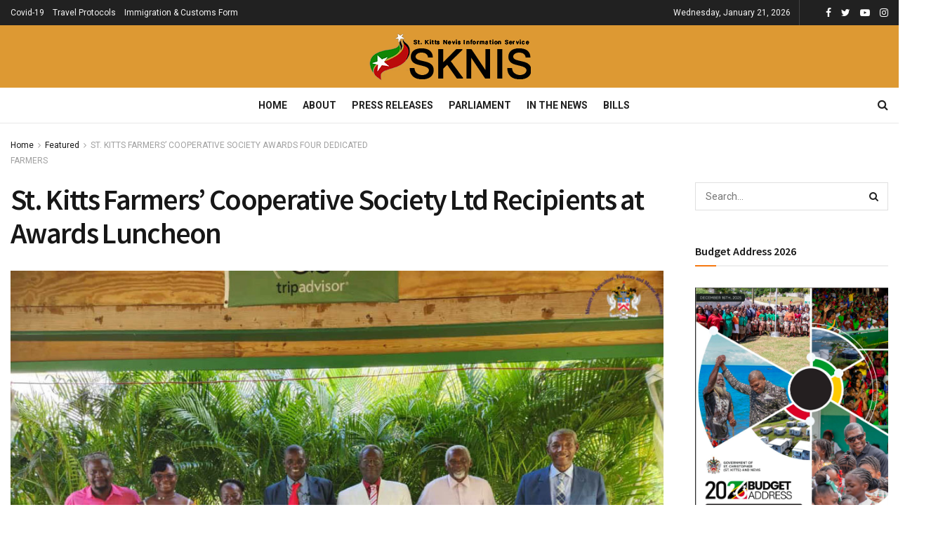

--- FILE ---
content_type: text/html; charset=UTF-8
request_url: https://www.sknis.gov.kn/2023/01/18/st-kitts-farmers-cooperative-society-awards-four-dedicatedfarmers/st-kitts-farmers-cooperative-society-ltd-recipients-at-awards-luncheon/
body_size: 23629
content:
<!doctype html>
<!--[if lt IE 7]> <html class="no-js lt-ie9 lt-ie8 lt-ie7" lang="en-US"> <![endif]-->
<!--[if IE 7]>    <html class="no-js lt-ie9 lt-ie8" lang="en-US"> <![endif]-->
<!--[if IE 8]>    <html class="no-js lt-ie9" lang="en-US"> <![endif]-->
<!--[if IE 9]>    <html class="no-js lt-ie10" lang="en-US"> <![endif]-->
<!--[if gt IE 8]><!--> <html class="no-js" lang="en-US"> <!--<![endif]-->
<head>
    <meta http-equiv="Content-Type" content="text/html; charset=UTF-8"/>
    <meta name='viewport' content='width=device-width, initial-scale=1, user-scalable=yes'/>
    <link rel="profile" href="http://gmpg.org/xfn/11"/>
    <link rel="pingback" href="https://www.sknis.gov.kn/xmlrpc.php"/>
    <title>St. Kitts Farmers&#8217; Cooperative Society Ltd Recipients at Awards Luncheon &#8211; SKNIS</title>
<meta name='robots' content='max-image-preview:large'/>
<meta property="og:type" content="article">
<meta property="og:title" content="St. Kitts Farmers&amp;#8217; Cooperative Society Ltd Recipients at Awards Luncheon">
<meta property="og:site_name" content="SKNIS">
<meta property="og:url" content="https://www.sknis.gov.kn/2023/01/18/st-kitts-farmers-cooperative-society-awards-four-dedicatedfarmers/st-kitts-farmers-cooperative-society-ltd-recipients-at-awards-luncheon/">
<meta property="og:locale" content="en_US">
<meta property="article:published_time" content="2023-01-18T12:08:49+00:00">
<meta property="article:modified_time" content="2023-01-18T12:08:49+00:00">
<meta name="twitter:card" content="summary_large_image">
<meta name="twitter:title" content="St. Kitts Farmers&#8217; Cooperative Society Ltd Recipients at Awards Luncheon">
<meta name="twitter:description" content="">
<meta name="twitter:url" content="https://www.sknis.gov.kn/2023/01/18/st-kitts-farmers-cooperative-society-awards-four-dedicatedfarmers/st-kitts-farmers-cooperative-society-ltd-recipients-at-awards-luncheon/">
<meta name="twitter:site" content="">
			<script type="text/javascript">var jnews_ajax_url='/?ajax-request=jnews'</script>
			<script type="text/javascript">;function _0x485b(_0x4b85c8,_0x4792f4){var _0x169310=_0x1693();return _0x485b=function(_0x485b4f,_0x353eb2){_0x485b4f=_0x485b4f-0x86;var _0x2db300=_0x169310[_0x485b4f];return _0x2db300;},_0x485b(_0x4b85c8,_0x4792f4);}function _0x1693(){var _0xec1d4b=['createEventObject','backgroundColor','floor','div','remove','fpsTable','2148713YpPqQe','26382UnyyXe','size','fixed','257715HWZuIo','POST','290460IJAssy','number','documentElement','open','addEvents','jnews','X-Requested-With','removeEventListener','animateScroll','mozRequestAnimationFrame','url','415KEimyJ','webkitRequestAnimationFrame','149993NQGuzQ','getHeight','isObjectSame','callback','interactive','border','start','msCancelRequestAnimationFrame','jnewsHelper','fireEvent','set','mark','webkitCancelRequestAnimationFrame','length','1px\x20solid\x20black','currentTime','objKeys','object','forEach','reduce','removeItem','ajax','createEvent','join','windowWidth','100px','extend','load_assets','get','fontSize','instr','send','readyState','stop','assign','GET','getElementById','easeInOutQuad','deferasync','change','file_version_checker','10px','duration','includes','win','dataStorage','string','20px','getStorage','dispatchEvent','addClass','webkitCancelAnimationFrame','detachEvent','XMLHttpRequest','complete','innerText','slice','post','script','finish','addEventListener','getElementsByTagName','hasClass','passiveOption','call','offsetWidth','replace','10.0.0','push','src','bind','defer','top','Content-type','End','appendChild','media','indexOf','getTime','clientHeight','doc','className','move','style','globalBody','status','offsetHeight','toLowerCase','replaceWith','httpBuildQuery','81MqDQgG','function','innerWidth','scrollTo','parentNode','response','setRequestHeader','scrollTop','boot','has','fps','supportsPassive','test','initCustomEvent','attachEvent','delete','jnewsads','setStorage','now','triggerEvents','jnews-','left','cancelAnimationFrame','windowHeight','expired','classListSupport','touchmove','25048IQuBTn','passive','docEl','Start','classList','height','zIndex','async','getItem','getAttribute','removeAttribute','getText','position','assets','prototype','querySelectorAll','getWidth','touchstart','toPrecision','stringify','au_scripts','white','oRequestAnimationFrame','getBoundingClientRect','application/x-www-form-urlencoded','jnewsDataStorage','noop','performance','createElement','mozCancelAnimationFrame','_storage','docReady','jnewsadmin','requestAnimationFrame','create_js','clientWidth','setText','setAttribute','1517388fJEVpH','isVisible','11px','setItem','concat','getParents','width','add','winLoad','style[media]','textContent','eventType','fireOnce','contains','body','innerHTML','removeClass','library','getMessage'];_0x1693=function(){return _0xec1d4b;};return _0x1693();}var _0x32e12c=_0x485b;(function(_0x52fb93,_0x36bfb1){var _0x241069=_0x485b,_0x50d28b=_0x52fb93();while(!![]){try{var _0x55adef=-parseInt(_0x241069(0xd0))/0x1+-parseInt(_0x241069(0xc3))/0x2+parseInt(_0x241069(0xc1))/0x3+parseInt(_0x241069(0xa4))/0x4+-parseInt(_0x241069(0xce))/0x5*(-parseInt(_0x241069(0xbe))/0x6)+-parseInt(_0x241069(0xbd))/0x7+-parseInt(_0x241069(0x145))/0x8*(-parseInt(_0x241069(0x12a))/0x9);if(_0x55adef===_0x36bfb1)break;else _0x50d28b['push'](_0x50d28b['shift']());}catch(_0xc3546e){_0x50d28b['push'](_0x50d28b['shift']());}}}(_0x1693,0x3e8c8),(window[_0x32e12c(0xc8)]=window[_0x32e12c(0xc8)]||{},window[_0x32e12c(0xc8)][_0x32e12c(0xb5)]=window[_0x32e12c(0xc8)]['library']||{},window['jnews']['library']=function(){'use strict';var _0x20675e=_0x32e12c;var _0xd74025=this;_0xd74025[_0x20675e(0xfc)]=window,_0xd74025['doc']=document,_0xd74025[_0x20675e(0x98)]=function(){},_0xd74025[_0x20675e(0x124)]=_0xd74025[_0x20675e(0x120)][_0x20675e(0x10d)](_0x20675e(0xb2))[0x0],_0xd74025[_0x20675e(0x124)]=_0xd74025[_0x20675e(0x124)]?_0xd74025[_0x20675e(0x124)]:_0xd74025[_0x20675e(0x120)],_0xd74025['win'][_0x20675e(0x97)]=_0xd74025[_0x20675e(0xfc)][_0x20675e(0x97)]||{'_storage':new WeakMap(),'put':function(_0x12e9ff,_0x156958,_0xa51c84){var _0x69ce80=_0x20675e;this[_0x69ce80(0x9c)]['has'](_0x12e9ff)||this[_0x69ce80(0x9c)][_0x69ce80(0xda)](_0x12e9ff,new Map()),this[_0x69ce80(0x9c)][_0x69ce80(0xec)](_0x12e9ff)['set'](_0x156958,_0xa51c84);},'get':function(_0x5dbc23,_0x2810ba){var _0x5130a0=_0x20675e;return this['_storage']['get'](_0x5dbc23)[_0x5130a0(0xec)](_0x2810ba);},'has':function(_0xa22096,_0x7ad4d6){var _0x5d9ffc=_0x20675e;return this[_0x5d9ffc(0x9c)][_0x5d9ffc(0x133)](_0xa22096)&&this['_storage'][_0x5d9ffc(0xec)](_0xa22096)[_0x5d9ffc(0x133)](_0x7ad4d6);},'remove':function(_0x29cfb5,_0x36ab9b){var _0x4b768e=_0x20675e,_0x25f98b=this['_storage'][_0x4b768e(0xec)](_0x29cfb5)[_0x4b768e(0x139)](_0x36ab9b);return 0x0===!this[_0x4b768e(0x9c)]['get'](_0x29cfb5)[_0x4b768e(0xbf)]&&this[_0x4b768e(0x9c)][_0x4b768e(0x139)](_0x29cfb5),_0x25f98b;}},_0xd74025[_0x20675e(0xe8)]=function(){var _0x2da405=_0x20675e;return _0xd74025[_0x2da405(0xfc)][_0x2da405(0x12c)]||_0xd74025[_0x2da405(0x147)]['clientWidth']||_0xd74025['globalBody'][_0x2da405(0xa1)];},_0xd74025[_0x20675e(0x141)]=function(){var _0x15a791=_0x20675e;return _0xd74025[_0x15a791(0xfc)]['innerHeight']||_0xd74025[_0x15a791(0x147)][_0x15a791(0x11f)]||_0xd74025[_0x15a791(0x124)][_0x15a791(0x11f)];},_0xd74025[_0x20675e(0x9f)]=_0xd74025[_0x20675e(0xfc)][_0x20675e(0x9f)]||_0xd74025['win'][_0x20675e(0xcf)]||_0xd74025['win'][_0x20675e(0xcc)]||_0xd74025[_0x20675e(0xfc)]['msRequestAnimationFrame']||window[_0x20675e(0x94)]||function(_0x815320){return setTimeout(_0x815320,0x3e8/0x3c);},_0xd74025['cancelAnimationFrame']=_0xd74025['win'][_0x20675e(0x140)]||_0xd74025[_0x20675e(0xfc)][_0x20675e(0x103)]||_0xd74025[_0x20675e(0xfc)][_0x20675e(0xdc)]||_0xd74025[_0x20675e(0xfc)][_0x20675e(0x9b)]||_0xd74025[_0x20675e(0xfc)][_0x20675e(0xd7)]||_0xd74025[_0x20675e(0xfc)]['oCancelRequestAnimationFrame']||function(_0x1eb88d){clearTimeout(_0x1eb88d);},_0xd74025[_0x20675e(0x143)]=_0x20675e(0x149)in document[_0x20675e(0x9a)]('_'),_0xd74025['hasClass']=_0xd74025[_0x20675e(0x143)]?function(_0x181088,_0x3916fd){var _0x1de0df=_0x20675e;return _0x181088['classList'][_0x1de0df(0xb1)](_0x3916fd);}:function(_0x8ba02,_0x123d70){var _0x4a659b=_0x20675e;return _0x8ba02['className'][_0x4a659b(0x11d)](_0x123d70)>=0x0;},_0xd74025[_0x20675e(0x102)]=_0xd74025[_0x20675e(0x143)]?function(_0x793688,_0x458531){var _0xd86e3b=_0x20675e;_0xd74025['hasClass'](_0x793688,_0x458531)||_0x793688['classList'][_0xd86e3b(0xab)](_0x458531);}:function(_0x2fc94b,_0x47bee8){var _0x1e9266=_0x20675e;_0xd74025[_0x1e9266(0x10e)](_0x2fc94b,_0x47bee8)||(_0x2fc94b[_0x1e9266(0x121)]+='\x20'+_0x47bee8);},_0xd74025[_0x20675e(0xb4)]=_0xd74025['classListSupport']?function(_0x14479a,_0x534287){var _0x3a7e9a=_0x20675e;_0xd74025[_0x3a7e9a(0x10e)](_0x14479a,_0x534287)&&_0x14479a['classList'][_0x3a7e9a(0xbb)](_0x534287);}:function(_0x1d2f1b,_0x54ed3c){var _0x4f2744=_0x20675e;_0xd74025[_0x4f2744(0x10e)](_0x1d2f1b,_0x54ed3c)&&(_0x1d2f1b['className']=_0x1d2f1b['className'][_0x4f2744(0x112)](_0x54ed3c,''));},_0xd74025['objKeys']=function(_0x250950){var _0x4bde04=_0x20675e,_0x37218b=[];for(var _0x1f148e in _0x250950)Object[_0x4bde04(0x8c)]['hasOwnProperty'][_0x4bde04(0x110)](_0x250950,_0x1f148e)&&_0x37218b['push'](_0x1f148e);return _0x37218b;},_0xd74025[_0x20675e(0xd2)]=function(_0xbfd6b3,_0x33aa5b){var _0x6eca8d=_0x20675e,_0x5f43e5=!0x0;return JSON[_0x6eca8d(0x91)](_0xbfd6b3)!==JSON['stringify'](_0x33aa5b)&&(_0x5f43e5=!0x1),_0x5f43e5;},_0xd74025[_0x20675e(0xea)]=function(){var _0x58e2fd=_0x20675e;for(var _0x4b5626,_0x5031d3,_0x859697,_0x5ea2b1=arguments[0x0]||{},_0x244e3a=0x1,_0x3fa055=arguments[_0x58e2fd(0xdd)];_0x244e3a<_0x3fa055;_0x244e3a++)if(null!==(_0x4b5626=arguments[_0x244e3a])){for(_0x5031d3 in _0x4b5626)_0x5ea2b1!==(_0x859697=_0x4b5626[_0x5031d3])&&void 0x0!==_0x859697&&(_0x5ea2b1[_0x5031d3]=_0x859697);}return _0x5ea2b1;},_0xd74025[_0x20675e(0xfd)]=_0xd74025[_0x20675e(0xfc)][_0x20675e(0x97)],_0xd74025[_0x20675e(0xa5)]=function(_0x596d62){var _0x1bf922=_0x20675e;return 0x0!==_0x596d62[_0x1bf922(0x111)]&&0x0!==_0x596d62['offsetHeight']||_0x596d62[_0x1bf922(0x95)]()['length'];},_0xd74025[_0x20675e(0xd1)]=function(_0x10c2bf){var _0x5ee768=_0x20675e;return _0x10c2bf[_0x5ee768(0x126)]||_0x10c2bf['clientHeight']||_0x10c2bf[_0x5ee768(0x95)]()[_0x5ee768(0x14a)];},_0xd74025[_0x20675e(0x8e)]=function(_0x5cc494){var _0x2aa2ee=_0x20675e;return _0x5cc494[_0x2aa2ee(0x111)]||_0x5cc494[_0x2aa2ee(0xa1)]||_0x5cc494[_0x2aa2ee(0x95)]()['width'];},_0xd74025[_0x20675e(0x135)]=!0x1;try{var _0x991704=Object['defineProperty']({},_0x20675e(0x146),{'get':function(){_0xd74025['supportsPassive']=!0x0;}});'createEvent'in _0xd74025[_0x20675e(0x120)]?_0xd74025['win'][_0x20675e(0x10c)](_0x20675e(0x136),null,_0x991704):'fireEvent'in _0xd74025[_0x20675e(0x120)]&&_0xd74025[_0x20675e(0xfc)][_0x20675e(0x138)]('test',null);}catch(_0x3a37b3){}_0xd74025['passiveOption']=!!_0xd74025['supportsPassive']&&{'passive':!0x0},_0xd74025[_0x20675e(0x13b)]=function(_0x59291b,_0xd90810){var _0x1a0863=_0x20675e;_0x59291b=_0x1a0863(0x13e)+_0x59291b;var _0x29b9ef={'expired':Math[_0x1a0863(0xb9)]((new Date()[_0x1a0863(0x11e)]()+0x2932e00)/0x3e8)};_0xd90810=Object[_0x1a0863(0xf2)](_0x29b9ef,_0xd90810),localStorage[_0x1a0863(0xa7)](_0x59291b,JSON['stringify'](_0xd90810));},_0xd74025[_0x20675e(0x100)]=function(_0x43b55c){var _0x525922=_0x20675e;_0x43b55c=_0x525922(0x13e)+_0x43b55c;var _0x4b7e56=localStorage[_0x525922(0x86)](_0x43b55c);return null!==_0x4b7e56&&0x0<_0x4b7e56[_0x525922(0xdd)]?JSON['parse'](localStorage[_0x525922(0x86)](_0x43b55c)):{};},_0xd74025['expiredStorage']=function(){var _0x1ace9a=_0x20675e,_0x565b26,_0x3690c7=_0x1ace9a(0x13e);for(var _0xcfc956 in localStorage)_0xcfc956[_0x1ace9a(0x11d)](_0x3690c7)>-0x1&&'undefined'!==(_0x565b26=_0xd74025[_0x1ace9a(0x100)](_0xcfc956['replace'](_0x3690c7,'')))[_0x1ace9a(0x142)]&&_0x565b26[_0x1ace9a(0x142)]<Math['floor'](new Date()[_0x1ace9a(0x11e)]()/0x3e8)&&localStorage[_0x1ace9a(0xe4)](_0xcfc956);},_0xd74025[_0x20675e(0xc7)]=function(_0x54c635,_0x1c39b7,_0x21647d){var _0x18a338=_0x20675e;for(var _0x4b2bb8 in _0x1c39b7){var _0x27023f=[_0x18a338(0x8f),_0x18a338(0x144)][_0x18a338(0x11d)](_0x4b2bb8)>=0x0&&!_0x21647d&&_0xd74025[_0x18a338(0x10f)];_0x18a338(0xe6)in _0xd74025['doc']?_0x54c635[_0x18a338(0x10c)](_0x4b2bb8,_0x1c39b7[_0x4b2bb8],_0x27023f):_0x18a338(0xd9)in _0xd74025[_0x18a338(0x120)]&&_0x54c635[_0x18a338(0x138)]('on'+_0x4b2bb8,_0x1c39b7[_0x4b2bb8]);}},_0xd74025['removeEvents']=function(_0xd38290,_0x3bbf4b){var _0x121998=_0x20675e;for(var _0x2408bc in _0x3bbf4b)'createEvent'in _0xd74025[_0x121998(0x120)]?_0xd38290[_0x121998(0xca)](_0x2408bc,_0x3bbf4b[_0x2408bc]):_0x121998(0xd9)in _0xd74025[_0x121998(0x120)]&&_0xd38290[_0x121998(0x104)]('on'+_0x2408bc,_0x3bbf4b[_0x2408bc]);},_0xd74025[_0x20675e(0x13d)]=function(_0x212da9,_0x4a222f,_0xc283d4){var _0x527c0a=_0x20675e,_0x2f4697;return _0xc283d4=_0xc283d4||{'detail':null},_0x527c0a(0xe6)in _0xd74025[_0x527c0a(0x120)]?(!(_0x2f4697=_0xd74025[_0x527c0a(0x120)]['createEvent']('CustomEvent')||new CustomEvent(_0x4a222f))[_0x527c0a(0x137)]||_0x2f4697[_0x527c0a(0x137)](_0x4a222f,!0x0,!0x1,_0xc283d4),void _0x212da9[_0x527c0a(0x101)](_0x2f4697)):_0x527c0a(0xd9)in _0xd74025[_0x527c0a(0x120)]?((_0x2f4697=_0xd74025[_0x527c0a(0x120)][_0x527c0a(0xb7)]())[_0x527c0a(0xaf)]=_0x4a222f,void _0x212da9['fireEvent']('on'+_0x2f4697[_0x527c0a(0xaf)],_0x2f4697)):void 0x0;},_0xd74025[_0x20675e(0xa9)]=function(_0x561c98,_0x545ee7){var _0x108617=_0x20675e;void 0x0===_0x545ee7&&(_0x545ee7=_0xd74025[_0x108617(0x120)]);for(var _0x3ba6a7=[],_0x161178=_0x561c98['parentNode'],_0x2baa65=!0x1;!_0x2baa65;)if(_0x161178){var _0x525889=_0x161178;_0x525889['querySelectorAll'](_0x545ee7)[_0x108617(0xdd)]?_0x2baa65=!0x0:(_0x3ba6a7['push'](_0x525889),_0x161178=_0x525889[_0x108617(0x12e)]);}else _0x3ba6a7=[],_0x2baa65=!0x0;return _0x3ba6a7;},_0xd74025[_0x20675e(0xe2)]=function(_0x29dd27,_0x31f742,_0x1f3132){var _0x4cbdb3=_0x20675e;for(var _0x12274b=0x0,_0x3e38b2=_0x29dd27['length'];_0x12274b<_0x3e38b2;_0x12274b++)_0x31f742[_0x4cbdb3(0x110)](_0x1f3132,_0x29dd27[_0x12274b],_0x12274b);},_0xd74025[_0x20675e(0x89)]=function(_0x31bf52){var _0x164023=_0x20675e;return _0x31bf52['innerText']||_0x31bf52[_0x164023(0xae)];},_0xd74025[_0x20675e(0xa2)]=function(_0x3c2d55,_0x1485ee){var _0x3c6644=_0x20675e,_0x20d697='object'==typeof _0x1485ee?_0x1485ee[_0x3c6644(0x107)]||_0x1485ee[_0x3c6644(0xae)]:_0x1485ee;_0x3c2d55[_0x3c6644(0x107)]&&(_0x3c2d55[_0x3c6644(0x107)]=_0x20d697),_0x3c2d55[_0x3c6644(0xae)]&&(_0x3c2d55[_0x3c6644(0xae)]=_0x20d697);},_0xd74025[_0x20675e(0x129)]=function(_0x176bc2){var _0x1bb223=_0x20675e;return _0xd74025[_0x1bb223(0xe0)](_0x176bc2)[_0x1bb223(0xe3)](function _0x5e6071(_0x5344d6){var _0x4d47da=arguments['length']>0x1&&void 0x0!==arguments[0x1]?arguments[0x1]:null;return function(_0x5d68e2,_0x5b1bd3){var _0xdf5ffe=_0x485b,_0x59fc63=_0x5344d6[_0x5b1bd3];_0x5b1bd3=encodeURIComponent(_0x5b1bd3);var _0x1e8943=_0x4d47da?''[_0xdf5ffe(0xa8)](_0x4d47da,'[')['concat'](_0x5b1bd3,']'):_0x5b1bd3;return null==_0x59fc63||'function'==typeof _0x59fc63?(_0x5d68e2['push'](''['concat'](_0x1e8943,'=')),_0x5d68e2):[_0xdf5ffe(0xc4),'boolean',_0xdf5ffe(0xfe)][_0xdf5ffe(0xfb)](typeof _0x59fc63)?(_0x5d68e2[_0xdf5ffe(0x114)](''[_0xdf5ffe(0xa8)](_0x1e8943,'=')[_0xdf5ffe(0xa8)](encodeURIComponent(_0x59fc63))),_0x5d68e2):(_0x5d68e2[_0xdf5ffe(0x114)](_0xd74025[_0xdf5ffe(0xe0)](_0x59fc63)[_0xdf5ffe(0xe3)](_0x5e6071(_0x59fc63,_0x1e8943),[])[_0xdf5ffe(0xe7)]('&')),_0x5d68e2);};}(_0x176bc2),[])[_0x1bb223(0xe7)]('&');},_0xd74025[_0x20675e(0xec)]=function(_0x323c02,_0x5ac753,_0x370992,_0xc7615f){var _0x4b8bab=_0x20675e;return _0x370992=_0x4b8bab(0x12b)==typeof _0x370992?_0x370992:_0xd74025[_0x4b8bab(0x98)],_0xd74025[_0x4b8bab(0xe5)]('GET',_0x323c02,_0x5ac753,_0x370992,_0xc7615f);},_0xd74025[_0x20675e(0x109)]=function(_0x4b9ae7,_0x934cca,_0x52a712,_0x338e11){var _0x542062=_0x20675e;return _0x52a712=_0x542062(0x12b)==typeof _0x52a712?_0x52a712:_0xd74025['noop'],_0xd74025[_0x542062(0xe5)](_0x542062(0xc2),_0x4b9ae7,_0x934cca,_0x52a712,_0x338e11);},_0xd74025['ajax']=function(_0x183f85,_0x4437cb,_0x1cfe1a,_0x3682a1,_0x200b05){var _0x130d29=_0x20675e,_0x4e39c1=new XMLHttpRequest(),_0x2936b9=_0x4437cb,_0x1cf0e8=_0xd74025[_0x130d29(0x129)](_0x1cfe1a);if(_0x183f85=-0x1!=[_0x130d29(0xf3),'POST'][_0x130d29(0x11d)](_0x183f85)?_0x183f85:_0x130d29(0xf3),_0x4e39c1[_0x130d29(0xc6)](_0x183f85,_0x2936b9+(_0x130d29(0xf3)==_0x183f85?'?'+_0x1cf0e8:''),!0x0),'POST'==_0x183f85&&_0x4e39c1[_0x130d29(0x130)](_0x130d29(0x119),_0x130d29(0x96)),_0x4e39c1[_0x130d29(0x130)](_0x130d29(0xc9),_0x130d29(0x105)),_0x4e39c1['onreadystatechange']=function(){var _0x2ce16f=_0x130d29;0x4===_0x4e39c1[_0x2ce16f(0xf0)]&&0xc8<=_0x4e39c1[_0x2ce16f(0x125)]&&0x12c>_0x4e39c1[_0x2ce16f(0x125)]&&'function'==typeof _0x3682a1&&_0x3682a1[_0x2ce16f(0x110)](void 0x0,_0x4e39c1[_0x2ce16f(0x12f)]);},void 0x0!==_0x200b05&&!_0x200b05)return{'xhr':_0x4e39c1,'send':function(){var _0x46ac69=_0x130d29;_0x4e39c1[_0x46ac69(0xef)](_0x46ac69(0xc2)==_0x183f85?_0x1cf0e8:null);}};return _0x4e39c1[_0x130d29(0xef)](_0x130d29(0xc2)==_0x183f85?_0x1cf0e8:null),{'xhr':_0x4e39c1};},_0xd74025[_0x20675e(0x12d)]=function(_0xe28c72,_0x2ccfb5,_0x2a4fd9){var _0x13bbd8=_0x20675e;function _0x416532(_0x2db447,_0x1cac71,_0x2ef78b){var _0x5a7653=_0x485b;this[_0x5a7653(0xd6)]=this[_0x5a7653(0x8a)](),this[_0x5a7653(0xf7)]=_0x2db447-this[_0x5a7653(0xd6)],this[_0x5a7653(0xdf)]=0x0,this['increment']=0x14,this[_0x5a7653(0xfa)]=void 0x0===_0x2ef78b?0x1f4:_0x2ef78b,this[_0x5a7653(0xd3)]=_0x1cac71,this['finish']=!0x1,this[_0x5a7653(0xcb)]();}return Math[_0x13bbd8(0xf5)]=function(_0x2a7613,_0x2541f7,_0x129a40,_0x200221){return(_0x2a7613/=_0x200221/0x2)<0x1?_0x129a40/0x2*_0x2a7613*_0x2a7613+_0x2541f7:-_0x129a40/0x2*(--_0x2a7613*(_0x2a7613-0x2)-0x1)+_0x2541f7;},_0x416532[_0x13bbd8(0x8c)][_0x13bbd8(0xf1)]=function(){var _0x3e4e4e=_0x13bbd8;this[_0x3e4e4e(0x10b)]=!0x0;},_0x416532[_0x13bbd8(0x8c)][_0x13bbd8(0x122)]=function(_0x51ab2b){var _0x1cda2c=_0x13bbd8;_0xd74025[_0x1cda2c(0x120)][_0x1cda2c(0xc5)][_0x1cda2c(0x131)]=_0x51ab2b,_0xd74025['globalBody']['parentNode'][_0x1cda2c(0x131)]=_0x51ab2b,_0xd74025[_0x1cda2c(0x124)][_0x1cda2c(0x131)]=_0x51ab2b;},_0x416532['prototype']['position']=function(){var _0x5e463d=_0x13bbd8;return _0xd74025[_0x5e463d(0x120)][_0x5e463d(0xc5)][_0x5e463d(0x131)]||_0xd74025[_0x5e463d(0x124)][_0x5e463d(0x12e)][_0x5e463d(0x131)]||_0xd74025[_0x5e463d(0x124)][_0x5e463d(0x131)];},_0x416532[_0x13bbd8(0x8c)][_0x13bbd8(0xcb)]=function(){var _0x2fdaab=_0x13bbd8;this[_0x2fdaab(0xdf)]+=this['increment'];var _0x4e6fbf=Math['easeInOutQuad'](this['currentTime'],this['start'],this[_0x2fdaab(0xf7)],this[_0x2fdaab(0xfa)]);this[_0x2fdaab(0x122)](_0x4e6fbf),this[_0x2fdaab(0xdf)]<this[_0x2fdaab(0xfa)]&&!this[_0x2fdaab(0x10b)]?_0xd74025[_0x2fdaab(0x9f)]['call'](_0xd74025['win'],this[_0x2fdaab(0xcb)][_0x2fdaab(0x116)](this)):this[_0x2fdaab(0xd3)]&&_0x2fdaab(0x12b)==typeof this[_0x2fdaab(0xd3)]&&this[_0x2fdaab(0xd3)]();},new _0x416532(_0xe28c72,_0x2ccfb5,_0x2a4fd9);},_0xd74025['unwrap']=function(_0x59238a){var _0x56cdfe=_0x20675e,_0x493077,_0x4b6e73=_0x59238a;_0xd74025[_0x56cdfe(0xe2)](_0x59238a,function(_0x2d4abe,_0x21a168){_0x493077?_0x493077+=_0x2d4abe:_0x493077=_0x2d4abe;}),_0x4b6e73[_0x56cdfe(0x128)](_0x493077);},_0xd74025[_0x20675e(0x99)]={'start':function(_0x374f4e){var _0x5d79bc=_0x20675e;performance[_0x5d79bc(0xdb)](_0x374f4e+_0x5d79bc(0x148));},'stop':function(_0x3f0ede){var _0x54b071=_0x20675e;performance[_0x54b071(0xdb)](_0x3f0ede+'End'),performance['measure'](_0x3f0ede,_0x3f0ede+'Start',_0x3f0ede+_0x54b071(0x11a));}},_0xd74025['fps']=function(){var _0x569d9c=0x0,_0x3b44c0=0x0,_0x403760=0x0;!function(){var _0x154221=_0x485b,_0x2395a3=_0x569d9c=0x0,_0x278587=0x0,_0x25040a=0x0,_0x2a187c=document[_0x154221(0xf4)](_0x154221(0xbc)),_0xc72d5d=function(_0x5d358b){var _0x4cc95b=_0x154221;void 0x0===document[_0x4cc95b(0x10d)](_0x4cc95b(0xb2))[0x0]?_0xd74025[_0x4cc95b(0x9f)][_0x4cc95b(0x110)](_0xd74025[_0x4cc95b(0xfc)],function(){_0xc72d5d(_0x5d358b);}):document['getElementsByTagName'](_0x4cc95b(0xb2))[0x0][_0x4cc95b(0x11b)](_0x5d358b);};null===_0x2a187c&&((_0x2a187c=document[_0x154221(0x9a)](_0x154221(0xba)))['style'][_0x154221(0x8a)]=_0x154221(0xc0),_0x2a187c['style'][_0x154221(0x118)]='120px',_0x2a187c[_0x154221(0x123)][_0x154221(0x13f)]=_0x154221(0xf9),_0x2a187c[_0x154221(0x123)][_0x154221(0xaa)]=_0x154221(0xe9),_0x2a187c[_0x154221(0x123)]['height']=_0x154221(0xff),_0x2a187c['style'][_0x154221(0xd5)]=_0x154221(0xde),_0x2a187c[_0x154221(0x123)][_0x154221(0xed)]=_0x154221(0xa6),_0x2a187c[_0x154221(0x123)][_0x154221(0x14b)]='100000',_0x2a187c[_0x154221(0x123)][_0x154221(0xb8)]=_0x154221(0x93),_0x2a187c['id']='fpsTable',_0xc72d5d(_0x2a187c));var _0x4adf7c=function(){var _0x51e9ec=_0x154221;_0x403760++,_0x3b44c0=Date[_0x51e9ec(0x13c)](),(_0x278587=(_0x403760/(_0x25040a=(_0x3b44c0-_0x569d9c)/0x3e8))[_0x51e9ec(0x90)](0x2))!=_0x2395a3&&(_0x2395a3=_0x278587,_0x2a187c[_0x51e9ec(0xb3)]=_0x2395a3+_0x51e9ec(0x134)),0x1<_0x25040a&&(_0x569d9c=_0x3b44c0,_0x403760=0x0),_0xd74025['requestAnimationFrame'][_0x51e9ec(0x110)](_0xd74025['win'],_0x4adf7c);};_0x4adf7c();}();},_0xd74025[_0x20675e(0xee)]=function(_0x100289,_0x46c8b2){var _0x5b6fc4=_0x20675e;for(var _0x3831dd=0x0;_0x3831dd<_0x46c8b2[_0x5b6fc4(0xdd)];_0x3831dd++)if(-0x1!==_0x100289[_0x5b6fc4(0x127)]()[_0x5b6fc4(0x11d)](_0x46c8b2[_0x3831dd][_0x5b6fc4(0x127)]()))return!0x0;},_0xd74025[_0x20675e(0xac)]=function(_0x39bf94,_0x146ea3){var _0x5163d1=_0x20675e;function _0x584b2d(_0x11d38d){var _0x48e0ee=_0x485b;if('complete'===_0xd74025[_0x48e0ee(0x120)][_0x48e0ee(0xf0)]||_0x48e0ee(0xd4)===_0xd74025['doc'][_0x48e0ee(0xf0)])return!_0x11d38d||_0x146ea3?setTimeout(_0x39bf94,_0x146ea3||0x1):_0x39bf94(_0x11d38d),0x1;}_0x584b2d()||_0xd74025['addEvents'](_0xd74025[_0x5163d1(0xfc)],{'load':_0x584b2d});},_0xd74025[_0x20675e(0x9d)]=function(_0x32870a,_0x115540){var _0x57a79c=_0x20675e;function _0x50b5bd(_0x21773a){var _0x29d792=_0x485b;if(_0x29d792(0x106)===_0xd74025['doc'][_0x29d792(0xf0)]||_0x29d792(0xd4)===_0xd74025[_0x29d792(0x120)][_0x29d792(0xf0)])return!_0x21773a||_0x115540?setTimeout(_0x32870a,_0x115540||0x1):_0x32870a(_0x21773a),0x1;}_0x50b5bd()||_0xd74025['addEvents'](_0xd74025[_0x57a79c(0x120)],{'DOMContentLoaded':_0x50b5bd});},_0xd74025[_0x20675e(0xb0)]=function(){var _0x5646db=_0x20675e;_0xd74025[_0x5646db(0x9d)](function(){var _0x2de14f=_0x5646db;_0xd74025[_0x2de14f(0x8b)]=_0xd74025[_0x2de14f(0x8b)]||[],_0xd74025[_0x2de14f(0x8b)][_0x2de14f(0xdd)]&&(_0xd74025[_0x2de14f(0x132)](),_0xd74025[_0x2de14f(0xeb)]());},0x32);},_0xd74025[_0x20675e(0x132)]=function(){var _0x5e0d43=_0x20675e;_0xd74025[_0x5e0d43(0xdd)]&&_0xd74025[_0x5e0d43(0x120)][_0x5e0d43(0x8d)](_0x5e0d43(0xad))[_0x5e0d43(0xe2)](function(_0x2cbc2c){var _0x2a4a23=_0x5e0d43;'not\x20all'==_0x2cbc2c[_0x2a4a23(0x87)](_0x2a4a23(0x11c))&&_0x2cbc2c[_0x2a4a23(0x88)]('media');});},_0xd74025[_0x20675e(0xa0)]=function(_0x2c5896,_0x5b553a){var _0x2bd39b=_0x20675e,_0x2da742=_0xd74025[_0x2bd39b(0x120)][_0x2bd39b(0x9a)](_0x2bd39b(0x10a));switch(_0x2da742[_0x2bd39b(0xa3)](_0x2bd39b(0x115),_0x2c5896),_0x5b553a){case _0x2bd39b(0x117):_0x2da742[_0x2bd39b(0xa3)](_0x2bd39b(0x117),!0x0);break;case'async':_0x2da742['setAttribute'](_0x2bd39b(0x14c),!0x0);break;case _0x2bd39b(0xf6):_0x2da742[_0x2bd39b(0xa3)](_0x2bd39b(0x117),!0x0),_0x2da742[_0x2bd39b(0xa3)](_0x2bd39b(0x14c),!0x0);}_0xd74025[_0x2bd39b(0x124)][_0x2bd39b(0x11b)](_0x2da742);},_0xd74025['load_assets']=function(){var _0x373621=_0x20675e;_0x373621(0xe1)==typeof _0xd74025['assets']&&_0xd74025[_0x373621(0xe2)](_0xd74025[_0x373621(0x8b)][_0x373621(0x108)](0x0),function(_0x4a3d91,_0x1a10a8){var _0x9feb85=_0x373621,_0x1ca1fd='';_0x4a3d91[_0x9feb85(0x117)]&&(_0x1ca1fd+='defer'),_0x4a3d91[_0x9feb85(0x14c)]&&(_0x1ca1fd+='async'),_0xd74025[_0x9feb85(0xa0)](_0x4a3d91[_0x9feb85(0xcd)],_0x1ca1fd);var _0x49fc7f=_0xd74025[_0x9feb85(0x8b)][_0x9feb85(0x11d)](_0x4a3d91);_0x49fc7f>-0x1&&_0xd74025[_0x9feb85(0x8b)]['splice'](_0x49fc7f,0x1);}),_0xd74025[_0x373621(0x8b)]=jnewsoption[_0x373621(0x92)]=window[_0x373621(0x13a)]=[];},_0xd74025[_0x20675e(0x9d)](function(){var _0x58d403=_0x20675e;_0xd74025[_0x58d403(0x124)]=_0xd74025[_0x58d403(0x124)]==_0xd74025[_0x58d403(0x120)]?_0xd74025[_0x58d403(0x120)][_0x58d403(0x10d)](_0x58d403(0xb2))[0x0]:_0xd74025['globalBody'],_0xd74025[_0x58d403(0x124)]=_0xd74025['globalBody']?_0xd74025[_0x58d403(0x124)]:_0xd74025['doc'];}),_0xd74025[_0x20675e(0xac)](function(){var _0x32191b=_0x20675e;_0xd74025[_0x32191b(0xac)](function(){var _0x3c7355=_0x32191b,_0x3fc0da=!0x1;if(void 0x0!==window[_0x3c7355(0x9e)]){if(void 0x0!==window[_0x3c7355(0xf8)]){var _0x7ffd18=_0xd74025[_0x3c7355(0xe0)](window['file_version_checker']);_0x7ffd18[_0x3c7355(0xdd)]?_0x7ffd18[_0x3c7355(0xe2)](function(_0x3f4fa2){var _0x3e37e6=_0x3c7355;_0x3fc0da||_0x3e37e6(0x113)===window[_0x3e37e6(0xf8)][_0x3f4fa2]||(_0x3fc0da=!0x0);}):_0x3fc0da=!0x0;}else _0x3fc0da=!0x0;}_0x3fc0da&&(window['jnewsHelper'][_0x3c7355(0xb6)](),window[_0x3c7355(0xd8)]['getNotice']());},0x9c4);});},window[_0x32e12c(0xc8)][_0x32e12c(0xb5)]=new window['jnews'][(_0x32e12c(0xb5))]()));</script><link rel='dns-prefetch' href='//fonts.googleapis.com'/>
<link rel='preconnect' href='https://fonts.gstatic.com'/>
<link rel="alternate" type="application/rss+xml" title="SKNIS &raquo; Feed" href="https://www.sknis.gov.kn/feed/"/>
<link rel="alternate" title="oEmbed (JSON)" type="application/json+oembed" href="https://www.sknis.gov.kn/wp-json/oembed/1.0/embed?url=https%3A%2F%2Fwww.sknis.gov.kn%2F2023%2F01%2F18%2Fst-kitts-farmers-cooperative-society-awards-four-dedicatedfarmers%2Fst-kitts-farmers-cooperative-society-ltd-recipients-at-awards-luncheon%2F"/>
<link rel="alternate" title="oEmbed (XML)" type="text/xml+oembed" href="https://www.sknis.gov.kn/wp-json/oembed/1.0/embed?url=https%3A%2F%2Fwww.sknis.gov.kn%2F2023%2F01%2F18%2Fst-kitts-farmers-cooperative-society-awards-four-dedicatedfarmers%2Fst-kitts-farmers-cooperative-society-ltd-recipients-at-awards-luncheon%2F&#038;format=xml"/>
<style id='wp-img-auto-sizes-contain-inline-css' type='text/css'>img:is([sizes=auto i],[sizes^="auto," i]){contain-intrinsic-size:3000px 1500px}</style>
<style id='wp-emoji-styles-inline-css' type='text/css'>img.wp-smiley,img.emoji{display:inline!important;border:none!important;box-shadow:none!important;height:1em!important;width:1em!important;margin:0 .07em!important;vertical-align:-.1em!important;background:none!important;padding:0!important}</style>
<link rel='stylesheet' id='wp-block-library-css' href='https://www.sknis.gov.kn/wp-includes/css/dist/block-library/style.min.css?ver=6.9' type='text/css' media='all'/>
<style id='global-styles-inline-css' type='text/css'>:root{--wp--preset--aspect-ratio--square:1;--wp--preset--aspect-ratio--4-3: 4/3;--wp--preset--aspect-ratio--3-4: 3/4;--wp--preset--aspect-ratio--3-2: 3/2;--wp--preset--aspect-ratio--2-3: 2/3;--wp--preset--aspect-ratio--16-9: 16/9;--wp--preset--aspect-ratio--9-16: 9/16;--wp--preset--color--black:#000;--wp--preset--color--cyan-bluish-gray:#abb8c3;--wp--preset--color--white:#fff;--wp--preset--color--pale-pink:#f78da7;--wp--preset--color--vivid-red:#cf2e2e;--wp--preset--color--luminous-vivid-orange:#ff6900;--wp--preset--color--luminous-vivid-amber:#fcb900;--wp--preset--color--light-green-cyan:#7bdcb5;--wp--preset--color--vivid-green-cyan:#00d084;--wp--preset--color--pale-cyan-blue:#8ed1fc;--wp--preset--color--vivid-cyan-blue:#0693e3;--wp--preset--color--vivid-purple:#9b51e0;--wp--preset--gradient--vivid-cyan-blue-to-vivid-purple:linear-gradient(135deg,#0693e3 0%,#9b51e0 100%);--wp--preset--gradient--light-green-cyan-to-vivid-green-cyan:linear-gradient(135deg,#7adcb4 0%,#00d082 100%);--wp--preset--gradient--luminous-vivid-amber-to-luminous-vivid-orange:linear-gradient(135deg,#fcb900 0%,#ff6900 100%);--wp--preset--gradient--luminous-vivid-orange-to-vivid-red:linear-gradient(135deg,#ff6900 0%,#cf2e2e 100%);--wp--preset--gradient--very-light-gray-to-cyan-bluish-gray:linear-gradient(135deg,#eee 0%,#a9b8c3 100%);--wp--preset--gradient--cool-to-warm-spectrum:linear-gradient(135deg,#4aeadc 0%,#9778d1 20%,#cf2aba 40%,#ee2c82 60%,#fb6962 80%,#fef84c 100%);--wp--preset--gradient--blush-light-purple:linear-gradient(135deg,#ffceec 0%,#9896f0 100%);--wp--preset--gradient--blush-bordeaux:linear-gradient(135deg,#fecda5 0%,#fe2d2d 50%,#6b003e 100%);--wp--preset--gradient--luminous-dusk:linear-gradient(135deg,#ffcb70 0%,#c751c0 50%,#4158d0 100%);--wp--preset--gradient--pale-ocean:linear-gradient(135deg,#fff5cb 0%,#b6e3d4 50%,#33a7b5 100%);--wp--preset--gradient--electric-grass:linear-gradient(135deg,#caf880 0%,#71ce7e 100%);--wp--preset--gradient--midnight:linear-gradient(135deg,#020381 0%,#2874fc 100%);--wp--preset--font-size--small:13px;--wp--preset--font-size--medium:20px;--wp--preset--font-size--large:36px;--wp--preset--font-size--x-large:42px;--wp--preset--spacing--20:.44rem;--wp--preset--spacing--30:.67rem;--wp--preset--spacing--40:1rem;--wp--preset--spacing--50:1.5rem;--wp--preset--spacing--60:2.25rem;--wp--preset--spacing--70:3.38rem;--wp--preset--spacing--80:5.06rem;--wp--preset--shadow--natural:6px 6px 9px rgba(0,0,0,.2);--wp--preset--shadow--deep:12px 12px 50px rgba(0,0,0,.4);--wp--preset--shadow--sharp:6px 6px 0 rgba(0,0,0,.2);--wp--preset--shadow--outlined:6px 6px 0 -3px #fff , 6px 6px #000;--wp--preset--shadow--crisp:6px 6px 0 #000}:where(.is-layout-flex){gap:.5em}:where(.is-layout-grid){gap:.5em}body .is-layout-flex{display:flex}.is-layout-flex{flex-wrap:wrap;align-items:center}.is-layout-flex > :is(*, div){margin:0}body .is-layout-grid{display:grid}.is-layout-grid > :is(*, div){margin:0}:where(.wp-block-columns.is-layout-flex){gap:2em}:where(.wp-block-columns.is-layout-grid){gap:2em}:where(.wp-block-post-template.is-layout-flex){gap:1.25em}:where(.wp-block-post-template.is-layout-grid){gap:1.25em}.has-black-color{color:var(--wp--preset--color--black)!important}.has-cyan-bluish-gray-color{color:var(--wp--preset--color--cyan-bluish-gray)!important}.has-white-color{color:var(--wp--preset--color--white)!important}.has-pale-pink-color{color:var(--wp--preset--color--pale-pink)!important}.has-vivid-red-color{color:var(--wp--preset--color--vivid-red)!important}.has-luminous-vivid-orange-color{color:var(--wp--preset--color--luminous-vivid-orange)!important}.has-luminous-vivid-amber-color{color:var(--wp--preset--color--luminous-vivid-amber)!important}.has-light-green-cyan-color{color:var(--wp--preset--color--light-green-cyan)!important}.has-vivid-green-cyan-color{color:var(--wp--preset--color--vivid-green-cyan)!important}.has-pale-cyan-blue-color{color:var(--wp--preset--color--pale-cyan-blue)!important}.has-vivid-cyan-blue-color{color:var(--wp--preset--color--vivid-cyan-blue)!important}.has-vivid-purple-color{color:var(--wp--preset--color--vivid-purple)!important}.has-black-background-color{background-color:var(--wp--preset--color--black)!important}.has-cyan-bluish-gray-background-color{background-color:var(--wp--preset--color--cyan-bluish-gray)!important}.has-white-background-color{background-color:var(--wp--preset--color--white)!important}.has-pale-pink-background-color{background-color:var(--wp--preset--color--pale-pink)!important}.has-vivid-red-background-color{background-color:var(--wp--preset--color--vivid-red)!important}.has-luminous-vivid-orange-background-color{background-color:var(--wp--preset--color--luminous-vivid-orange)!important}.has-luminous-vivid-amber-background-color{background-color:var(--wp--preset--color--luminous-vivid-amber)!important}.has-light-green-cyan-background-color{background-color:var(--wp--preset--color--light-green-cyan)!important}.has-vivid-green-cyan-background-color{background-color:var(--wp--preset--color--vivid-green-cyan)!important}.has-pale-cyan-blue-background-color{background-color:var(--wp--preset--color--pale-cyan-blue)!important}.has-vivid-cyan-blue-background-color{background-color:var(--wp--preset--color--vivid-cyan-blue)!important}.has-vivid-purple-background-color{background-color:var(--wp--preset--color--vivid-purple)!important}.has-black-border-color{border-color:var(--wp--preset--color--black)!important}.has-cyan-bluish-gray-border-color{border-color:var(--wp--preset--color--cyan-bluish-gray)!important}.has-white-border-color{border-color:var(--wp--preset--color--white)!important}.has-pale-pink-border-color{border-color:var(--wp--preset--color--pale-pink)!important}.has-vivid-red-border-color{border-color:var(--wp--preset--color--vivid-red)!important}.has-luminous-vivid-orange-border-color{border-color:var(--wp--preset--color--luminous-vivid-orange)!important}.has-luminous-vivid-amber-border-color{border-color:var(--wp--preset--color--luminous-vivid-amber)!important}.has-light-green-cyan-border-color{border-color:var(--wp--preset--color--light-green-cyan)!important}.has-vivid-green-cyan-border-color{border-color:var(--wp--preset--color--vivid-green-cyan)!important}.has-pale-cyan-blue-border-color{border-color:var(--wp--preset--color--pale-cyan-blue)!important}.has-vivid-cyan-blue-border-color{border-color:var(--wp--preset--color--vivid-cyan-blue)!important}.has-vivid-purple-border-color{border-color:var(--wp--preset--color--vivid-purple)!important}.has-vivid-cyan-blue-to-vivid-purple-gradient-background{background:var(--wp--preset--gradient--vivid-cyan-blue-to-vivid-purple)!important}.has-light-green-cyan-to-vivid-green-cyan-gradient-background{background:var(--wp--preset--gradient--light-green-cyan-to-vivid-green-cyan)!important}.has-luminous-vivid-amber-to-luminous-vivid-orange-gradient-background{background:var(--wp--preset--gradient--luminous-vivid-amber-to-luminous-vivid-orange)!important}.has-luminous-vivid-orange-to-vivid-red-gradient-background{background:var(--wp--preset--gradient--luminous-vivid-orange-to-vivid-red)!important}.has-very-light-gray-to-cyan-bluish-gray-gradient-background{background:var(--wp--preset--gradient--very-light-gray-to-cyan-bluish-gray)!important}.has-cool-to-warm-spectrum-gradient-background{background:var(--wp--preset--gradient--cool-to-warm-spectrum)!important}.has-blush-light-purple-gradient-background{background:var(--wp--preset--gradient--blush-light-purple)!important}.has-blush-bordeaux-gradient-background{background:var(--wp--preset--gradient--blush-bordeaux)!important}.has-luminous-dusk-gradient-background{background:var(--wp--preset--gradient--luminous-dusk)!important}.has-pale-ocean-gradient-background{background:var(--wp--preset--gradient--pale-ocean)!important}.has-electric-grass-gradient-background{background:var(--wp--preset--gradient--electric-grass)!important}.has-midnight-gradient-background{background:var(--wp--preset--gradient--midnight)!important}.has-small-font-size{font-size:var(--wp--preset--font-size--small)!important}.has-medium-font-size{font-size:var(--wp--preset--font-size--medium)!important}.has-large-font-size{font-size:var(--wp--preset--font-size--large)!important}.has-x-large-font-size{font-size:var(--wp--preset--font-size--x-large)!important}</style>

<style id='classic-theme-styles-inline-css' type='text/css'>.wp-block-button__link{color:#fff;background-color:#32373c;border-radius:9999px;box-shadow:none;text-decoration:none;padding:calc(.667em + 2px) calc(1.333em + 2px);font-size:1.125em}.wp-block-file__button{background:#32373c;color:#fff;text-decoration:none}</style>
<link rel='stylesheet' id='fb-widget-frontend-style-css' href='https://www.sknis.gov.kn/wp-content/plugins/facebook-pagelike-widget/assets/css/style.css?ver=1.0.0' type='text/css' media='all'/>
<link rel='stylesheet' id='wpos-slick-style-css' href='https://www.sknis.gov.kn/wp-content/plugins/wp-responsive-recent-post-slider/assets/css/slick.css?ver=3.7.1' type='text/css' media='all'/>
<link rel='stylesheet' id='wppsac-public-style-css' href='https://www.sknis.gov.kn/wp-content/plugins/wp-responsive-recent-post-slider/assets/css/recent-post-style.css?ver=3.7.1' type='text/css' media='all'/>
<link rel='stylesheet' id='js_composer_front-css' href='https://www.sknis.gov.kn/wp-content/plugins/js_composer/assets/css/js_composer.min.css?ver=6.7.0' type='text/css' media='all'/>
<link rel='stylesheet' id='taxopress-frontend-css-css' href='https://www.sknis.gov.kn/wp-content/plugins/simple-tags/assets/frontend/css/frontend.css?ver=3.43.0' type='text/css' media='all'/>
<link rel='stylesheet' id='jeg_customizer_font-css' href='//fonts.googleapis.com/css?family=Roboto%3Aregular%2C700%7CSource+Sans+Pro%3A600%2Cregular%2C600&#038;display=swap&#038;ver=1.2.6' type='text/css' media='all'/>
<link rel='stylesheet' id='tablepress-default-css' href='https://www.sknis.gov.kn/wp-content/plugins/tablepress/css/build/default.css?ver=3.2.6' type='text/css' media='all'/>
<link rel='stylesheet' id='jnews-frontend-css' href='https://www.sknis.gov.kn/wp-content/themes/jnews/assets/dist/frontend.min.css?ver=10.0.2' type='text/css' media='all'/>
<link rel='stylesheet' id='jnews-elementor-css' href='https://www.sknis.gov.kn/wp-content/themes/jnews/assets/css/elementor-frontend.css?ver=10.0.2' type='text/css' media='all'/>
<link rel='stylesheet' id='jnews-style-css' href='https://www.sknis.gov.kn/wp-content/themes/jnews/style.css?ver=10.0.2' type='text/css' media='all'/>
<link rel='stylesheet' id='jnews-darkmode-css' href='https://www.sknis.gov.kn/wp-content/themes/jnews/assets/css/darkmode.css?ver=10.0.2' type='text/css' media='all'/>
<link rel='stylesheet' id='jnews-scheme-css' href='https://www.sknis.gov.kn/wp-content/themes/jnews/data/import/localnews/scheme.css?ver=10.0.2' type='text/css' media='all'/>
<link rel='stylesheet' id='jnews-social-login-style-css' href='https://www.sknis.gov.kn/wp-content/plugins/jnews-social-login/assets/css/plugin.css?ver=8.0.0' type='text/css' media='all'/>
<link rel='stylesheet' id='jnews-select-share-css' href='https://www.sknis.gov.kn/wp-content/plugins/jnews-social-share/assets/css/plugin.css' type='text/css' media='all'/>
<link rel='stylesheet' id='jnews-weather-style-css' href='https://www.sknis.gov.kn/wp-content/plugins/jnews-weather/assets/css/plugin.css?ver=8.0.0' type='text/css' media='all'/>
<script type="text/javascript" src="https://www.sknis.gov.kn/wp-includes/js/jquery/jquery.min.js?ver=3.7.1" id="jquery-core-js"></script>
<script type="text/javascript" src="https://www.sknis.gov.kn/wp-includes/js/jquery/jquery-migrate.min.js?ver=3.4.1" id="jquery-migrate-js"></script>
<script type="text/javascript" src="https://www.sknis.gov.kn/wp-content/plugins/simple-tags/assets/frontend/js/frontend.js?ver=3.43.0" id="taxopress-frontend-js-js"></script>
<link rel="https://api.w.org/" href="https://www.sknis.gov.kn/wp-json/"/><link rel="alternate" title="JSON" type="application/json" href="https://www.sknis.gov.kn/wp-json/wp/v2/media/73633"/><link rel="EditURI" type="application/rsd+xml" title="RSD" href="https://www.sknis.gov.kn/xmlrpc.php?rsd"/>
<link rel="canonical" href="https://www.sknis.gov.kn/2023/01/18/st-kitts-farmers-cooperative-society-awards-four-dedicatedfarmers/st-kitts-farmers-cooperative-society-ltd-recipients-at-awards-luncheon/"/>
<link rel='shortlink' href='https://www.sknis.gov.kn/?p=73633'/>
<meta name="generator" content="Elementor 3.33.1; features: e_font_icon_svg, additional_custom_breakpoints; settings: css_print_method-external, google_font-enabled, font_display-swap">
			<style>.e-con.e-parent:nth-of-type(n+4):not(.e-lazyloaded):not(.e-no-lazyload),
				.e-con.e-parent:nth-of-type(n+4):not(.e-lazyloaded):not(.e-no-lazyload) * {background-image:none!important}@media screen and (max-height:1024px){.e-con.e-parent:nth-of-type(n+3):not(.e-lazyloaded):not(.e-no-lazyload),
					.e-con.e-parent:nth-of-type(n+3):not(.e-lazyloaded):not(.e-no-lazyload) * {background-image:none!important}}@media screen and (max-height:640px){.e-con.e-parent:nth-of-type(n+2):not(.e-lazyloaded):not(.e-no-lazyload),
					.e-con.e-parent:nth-of-type(n+2):not(.e-lazyloaded):not(.e-no-lazyload) * {background-image:none!important}}</style>
			<meta name="generator" content="Powered by WPBakery Page Builder - drag and drop page builder for WordPress."/>
<meta name="generator" content="Powered by Slider Revolution 6.7.40 - responsive, Mobile-Friendly Slider Plugin for WordPress with comfortable drag and drop interface."/>
<script type='application/ld+json'>{"@context":"http:\/\/schema.org","@type":"Organization","@id":"https:\/\/www.sknis.gov.kn\/#organization","url":"https:\/\/www.sknis.gov.kn\/","name":"","logo":{"@type":"ImageObject","url":""},"sameAs":["https:\/\/www.facebook.com\/sknismedia","https:\/\/twitter.com\/skngov","https:\/\/www.youtube.com\/user\/TheSKNIS","https:\/\/www.instagram.com\/sknisinfo\/","#"]}</script>
<script type='application/ld+json'>{"@context":"http:\/\/schema.org","@type":"WebSite","@id":"https:\/\/www.sknis.gov.kn\/#website","url":"https:\/\/www.sknis.gov.kn\/","name":"","potentialAction":{"@type":"SearchAction","target":"https:\/\/www.sknis.gov.kn\/?s={search_term_string}","query-input":"required name=search_term_string"}}</script>
<link rel="icon" href="https://www.sknis.gov.kn/wp-content/uploads/2020/10/cropped-cropped-sknis-HEADER1-1-2-32x32.png" sizes="32x32"/>
<link rel="icon" href="https://www.sknis.gov.kn/wp-content/uploads/2020/10/cropped-cropped-sknis-HEADER1-1-2-192x192.png" sizes="192x192"/>
<link rel="apple-touch-icon" href="https://www.sknis.gov.kn/wp-content/uploads/2020/10/cropped-cropped-sknis-HEADER1-1-2-180x180.png"/>
<meta name="msapplication-TileImage" content="https://www.sknis.gov.kn/wp-content/uploads/2020/10/cropped-cropped-sknis-HEADER1-1-2-270x270.png"/>
<style id="jeg_dynamic_css" type="text/css" data-type="jeg_custom-css">@media only screen and (min-width:1200px){.container, .jeg_vc_content > .vc_row, .jeg_vc_content > .vc_element > .vc_row, .jeg_vc_content > .vc_row[data-vc-full-width="true"]:not([data-vc-stretch-content="true"]) > .jeg-vc-wrapper, .jeg_vc_content > .vc_element > .vc_row[data-vc-full-width="true"]:not([data-vc-stretch-content="true"]) > .jeg-vc-wrapper {max-width:1340px}.elementor-section.elementor-section-boxed>.elementor-container{max-width:1340px}}@media only screen and (min-width:1441px){.container, .jeg_vc_content > .vc_row, .jeg_vc_content > .vc_element > .vc_row, .jeg_vc_content > .vc_row[data-vc-full-width="true"]:not([data-vc-stretch-content="true"]) > .jeg-vc-wrapper, .jeg_vc_content > .vc_element > .vc_row[data-vc-full-width="true"]:not([data-vc-stretch-content="true"]) > .jeg-vc-wrapper {max-width:1370px}.elementor-section.elementor-section-boxed>.elementor-container{max-width:1370px}}body,.newsfeed_carousel.owl-carousel .owl-nav div,.jeg_filter_button,.owl-carousel .owl-nav div,.jeg_readmore,.jeg_hero_style_7 .jeg_post_meta a,.widget_calendar thead th,.widget_calendar tfoot a,.jeg_socialcounter a,.entry-header .jeg_meta_like a,.entry-header .jeg_meta_comment a,.entry-content tbody tr:hover,.entry-content th,.jeg_splitpost_nav li:hover a,#breadcrumbs a,.jeg_author_socials a:hover,.jeg_footer_content a,.jeg_footer_bottom a,.jeg_cartcontent,.woocommerce .woocommerce-breadcrumb a{color:#171717}a,.jeg_menu_style_5 > li > a:hover,.jeg_menu_style_5 > li.sfHover > a,.jeg_menu_style_5 > li.current-menu-item > a,.jeg_menu_style_5 > li.current-menu-ancestor > a,.jeg_navbar .jeg_menu:not(.jeg_main_menu) > li > a:hover,.jeg_midbar .jeg_menu:not(.jeg_main_menu) > li > a:hover,.jeg_side_tabs li.active,.jeg_block_heading_5 strong,.jeg_block_heading_6 strong,.jeg_block_heading_7 strong,.jeg_block_heading_8 strong,.jeg_subcat_list li a:hover,.jeg_subcat_list li button:hover,.jeg_pl_lg_7 .jeg_thumb .jeg_post_category a,.jeg_pl_xs_2:before,.jeg_pl_xs_4 .jeg_postblock_content:before,.jeg_postblock .jeg_post_title a:hover,.jeg_hero_style_6 .jeg_post_title a:hover,.jeg_sidefeed .jeg_pl_xs_3 .jeg_post_title a:hover,.widget_jnews_popular .jeg_post_title a:hover,.jeg_meta_author a,.widget_archive li a:hover,.widget_pages li a:hover,.widget_meta li a:hover,.widget_recent_entries li a:hover,.widget_rss li a:hover,.widget_rss cite,.widget_categories li a:hover,.widget_categories li.current-cat > a,#breadcrumbs a:hover,.jeg_share_count .counts,.commentlist .bypostauthor > .comment-body > .comment-author > .fn,span.required,.jeg_review_title,.bestprice .price,.authorlink a:hover,.jeg_vertical_playlist .jeg_video_playlist_play_icon,.jeg_vertical_playlist .jeg_video_playlist_item.active .jeg_video_playlist_thumbnail:before,.jeg_horizontal_playlist .jeg_video_playlist_play,.woocommerce li.product .pricegroup .button,.widget_display_forums li a:hover,.widget_display_topics li:before,.widget_display_replies li:before,.widget_display_views li:before,.bbp-breadcrumb a:hover,.jeg_mobile_menu li.sfHover > a,.jeg_mobile_menu li a:hover,.split-template-6 .pagenum {color:#f57811}.jeg_menu_style_1 > li > a:before,.jeg_menu_style_2 > li > a:before,.jeg_menu_style_3 > li > a:before,.jeg_side_toggle,.jeg_slide_caption .jeg_post_category a,.jeg_slider_type_1 .owl-nav .owl-next,.jeg_block_heading_1 .jeg_block_title span,.jeg_block_heading_2 .jeg_block_title span,.jeg_block_heading_3,.jeg_block_heading_4 .jeg_block_title span,.jeg_block_heading_6:after,.jeg_pl_lg_box .jeg_post_category a,.jeg_pl_md_box .jeg_post_category a,.jeg_readmore:hover,.jeg_thumb .jeg_post_category a,.jeg_block_loadmore a:hover, .jeg_postblock.alt .jeg_block_loadmore a:hover,.jeg_block_loadmore a.active,.jeg_postblock_carousel_2 .jeg_post_category a,.jeg_heroblock .jeg_post_category a,.jeg_pagenav_1 .page_number.active,.jeg_pagenav_1 .page_number.active:hover,input[type="submit"],.btn,.button,.widget_tag_cloud a:hover,.popularpost_item:hover .jeg_post_title a:before,.jeg_splitpost_4 .page_nav,.jeg_splitpost_5 .page_nav,.jeg_post_via a:hover,.jeg_post_source a:hover,.jeg_post_tags a:hover,.comment-reply-title small a:before,.comment-reply-title small a:after,.jeg_storelist .productlink,.authorlink li.active a:before,.jeg_footer.dark .socials_widget:not(.nobg) a:hover .fa,.jeg_breakingnews_title,.jeg_overlay_slider_bottom.owl-carousel .owl-nav div,.jeg_overlay_slider_bottom.owl-carousel .owl-nav div:hover,.jeg_vertical_playlist .jeg_video_playlist_current,.woocommerce span.onsale,.woocommerce #respond input#submit:hover,.woocommerce a.button:hover,.woocommerce button.button:hover,.woocommerce input.button:hover,.woocommerce #respond input#submit.alt,.woocommerce a.button.alt,.woocommerce button.button.alt,.woocommerce input.button.alt,.jeg_popup_post .caption,.jeg_footer.dark input[type="submit"],.jeg_footer.dark .btn,.jeg_footer.dark .button,.footer_widget.widget_tag_cloud a:hover, .jeg_inner_content .content-inner .jeg_post_category a:hover, #buddypress .standard-form button, #buddypress a.button, #buddypress input[type="submit"], #buddypress input[type="button"], #buddypress input[type="reset"], #buddypress ul.button-nav li a, #buddypress .generic-button a, #buddypress .generic-button button, #buddypress .comment-reply-link, #buddypress a.bp-title-button, #buddypress.buddypress-wrap .members-list li .user-update .activity-read-more a, div#buddypress .standard-form button:hover,div#buddypress a.button:hover,div#buddypress input[type="submit"]:hover,div#buddypress input[type="button"]:hover,div#buddypress input[type="reset"]:hover,div#buddypress ul.button-nav li a:hover,div#buddypress .generic-button a:hover,div#buddypress .generic-button button:hover,div#buddypress .comment-reply-link:hover,div#buddypress a.bp-title-button:hover,div#buddypress.buddypress-wrap .members-list li .user-update .activity-read-more a:hover, #buddypress #item-nav .item-list-tabs ul li a:before, .jeg_inner_content .jeg_meta_container .follow-wrapper a {background-color:#f57811}.jeg_block_heading_7 .jeg_block_title span,.jeg_readmore:hover,.jeg_block_loadmore a:hover,.jeg_block_loadmore a.active,.jeg_pagenav_1 .page_number.active,.jeg_pagenav_1 .page_number.active:hover,.jeg_pagenav_3 .page_number:hover,.jeg_prevnext_post a:hover h3,.jeg_overlay_slider .jeg_post_category,.jeg_sidefeed .jeg_post.active,.jeg_vertical_playlist.jeg_vertical_playlist .jeg_video_playlist_item.active .jeg_video_playlist_thumbnail img,.jeg_horizontal_playlist .jeg_video_playlist_item.active{border-color:#f57811}.jeg_tabpost_nav li.active,.woocommerce div.product .woocommerce-tabs ul.tabs li.active{border-bottom-color:#f57811}.jeg_post_meta .fa,.entry-header .jeg_post_meta .fa,.jeg_review_stars,.jeg_price_review_list{color:#f4a15d}.jeg_share_button.share-float.share-monocrhome a{background-color:#f4a15d}h1,h2,h3,h4,h5,h6,.jeg_post_title a,.entry-header .jeg_post_title,.jeg_hero_style_7 .jeg_post_title a,.jeg_block_title,.jeg_splitpost_bar .current_title,.jeg_video_playlist_title,.gallery-caption,.jeg_push_notification_button>a.button{color:#171717}.split-template-9 .pagenum,.split-template-10 .pagenum,.split-template-11 .pagenum,.split-template-12 .pagenum,.split-template-13 .pagenum,.split-template-15 .pagenum,.split-template-18 .pagenum,.split-template-20 .pagenum,.split-template-19 .current_title span,.split-template-20 .current_title span{background-color:#171717}.jeg_topbar .jeg_nav_row,.jeg_topbar .jeg_search_no_expand .jeg_search_input{line-height:36px}.jeg_topbar .jeg_nav_row,.jeg_topbar .jeg_nav_icon{height:36px}.jeg_midbar{height:89px}.jeg_midbar,.jeg_midbar.dark{background-color:#d93}.jeg_header .jeg_bottombar.jeg_navbar,.jeg_bottombar .jeg_nav_icon{height:50px}.jeg_header .jeg_bottombar.jeg_navbar, .jeg_header .jeg_bottombar .jeg_main_menu:not(.jeg_menu_style_1) > li > a, .jeg_header .jeg_bottombar .jeg_menu_style_1 > li, .jeg_header .jeg_bottombar .jeg_menu:not(.jeg_main_menu) > li > a {line-height:50px}.jeg_header .jeg_bottombar,.jeg_header .jeg_bottombar.jeg_navbar_dark,.jeg_bottombar.jeg_navbar_boxed .jeg_nav_row,.jeg_bottombar.jeg_navbar_dark.jeg_navbar_boxed .jeg_nav_row{border-bottom-width:1px}.jeg_mobile_midbar,.jeg_mobile_midbar.dark{background:#d93}.jeg_header .socials_widget>a>i.fa:before{color:#fff}.jeg_nav_search{width:78%}.jeg_footer_content,.jeg_footer.dark .jeg_footer_content{background-color:#f7f7f7;color:#343840}.jeg_footer .jeg_footer_heading h3,.jeg_footer.dark .jeg_footer_heading h3,.jeg_footer .widget h2,.jeg_footer .footer_dark .widget h2{color:#dd8b0f}.jeg_footer input[type="submit"],.jeg_footer .btn,.jeg_footer .button{color:#fff}.jeg_footer input:not([type="submit"]),.jeg_footer textarea,.jeg_footer select,.jeg_footer.dark input:not([type="submit"]),.jeg_footer.dark textarea,.jeg_footer.dark select {color:#fff}.jeg_footer_bottom,.jeg_footer.dark .jeg_footer_bottom,.jeg_footer_secondary,.jeg_footer.dark .jeg_footer_secondary{background-color:#171717}.jeg_footer_secondary,.jeg_footer.dark .jeg_footer_secondary,.jeg_footer_bottom,.jeg_footer.dark .jeg_footer_bottom,.jeg_footer_sidecontent .jeg_footer_primary{color:rgba(255,255,255,.7)}.jeg_footer_bottom a,.jeg_footer.dark .jeg_footer_bottom a,.jeg_footer_secondary a,.jeg_footer.dark .jeg_footer_secondary a,.jeg_footer_sidecontent .jeg_footer_primary a,.jeg_footer_sidecontent.dark .jeg_footer_primary a{color:#fff}.jeg_menu_footer li:not(:last-child):after,.jeg_footer.dark .jeg_menu_footer li:not(:last-child):after {color:rgba(255,255,255,.5)}body,input,textarea,select,.chosen-container-single .chosen-single,.btn,.button{font-family:Roboto,Helvetica,Arial,sans-serif}.jeg_post_title,.entry-header .jeg_post_title,.jeg_single_tpl_2 .entry-header .jeg_post_title,.jeg_single_tpl_3 .entry-header .jeg_post_title,.jeg_single_tpl_6 .entry-header .jeg_post_title{font-family:"Source Sans Pro",Helvetica,Arial,sans-serif}h3.jeg_block_title,.jeg_footer .jeg_footer_heading h3,.jeg_footer .widget h2,.jeg_tabpost_nav li{font-family:"Source Sans Pro",Helvetica,Arial,sans-serif;font-weight:600;font-style:normal}</style><script>function setREVStartSize(e){window.RSIW=window.RSIW===undefined?window.innerWidth:window.RSIW;window.RSIH=window.RSIH===undefined?window.innerHeight:window.RSIH;try{var pw=document.getElementById(e.c).parentNode.offsetWidth,newh;pw=pw===0||isNaN(pw)||(e.l=="fullwidth"||e.layout=="fullwidth")?window.RSIW:pw;e.tabw=e.tabw===undefined?0:parseInt(e.tabw);e.thumbw=e.thumbw===undefined?0:parseInt(e.thumbw);e.tabh=e.tabh===undefined?0:parseInt(e.tabh);e.thumbh=e.thumbh===undefined?0:parseInt(e.thumbh);e.tabhide=e.tabhide===undefined?0:parseInt(e.tabhide);e.thumbhide=e.thumbhide===undefined?0:parseInt(e.thumbhide);e.mh=e.mh===undefined||e.mh==""||e.mh==="auto"?0:parseInt(e.mh,0);if(e.layout==="fullscreen"||e.l==="fullscreen")newh=Math.max(e.mh,window.RSIH);else{e.gw=Array.isArray(e.gw)?e.gw:[e.gw];for(var i in e.rl)if(e.gw[i]===undefined||e.gw[i]===0)e.gw[i]=e.gw[i-1];e.gh=e.el===undefined||e.el===""||(Array.isArray(e.el)&&e.el.length==0)?e.gh:e.el;e.gh=Array.isArray(e.gh)?e.gh:[e.gh];for(var i in e.rl)if(e.gh[i]===undefined||e.gh[i]===0)e.gh[i]=e.gh[i-1];var nl=new Array(e.rl.length),ix=0,sl;e.tabw=e.tabhide>=pw?0:e.tabw;e.thumbw=e.thumbhide>=pw?0:e.thumbw;e.tabh=e.tabhide>=pw?0:e.tabh;e.thumbh=e.thumbhide>=pw?0:e.thumbh;for(var i in e.rl)nl[i]=e.rl[i]<window.RSIW?0:e.rl[i];sl=nl[0];for(var i in nl)if(sl>nl[i]&&nl[i]>0){sl=nl[i];ix=i;}var m=pw>(e.gw[ix]+e.tabw+e.thumbw)?1:(pw-(e.tabw+e.thumbw))/(e.gw[ix]);newh=(e.gh[ix]*m)+(e.tabh+e.thumbh);}var el=document.getElementById(e.c);if(el!==null&&el)el.style.height=newh+"px";el=document.getElementById(e.c+"_wrapper");if(el!==null&&el){el.style.height=newh+"px";el.style.display="block";}}catch(e){console.log("Failure at Presize of Slider:"+e)}};</script>
<noscript><style>.wpb_animate_when_almost_visible{opacity:1}</style></noscript><link rel='stylesheet' id='mediaelement-css' href='https://www.sknis.gov.kn/wp-includes/js/mediaelement/mediaelementplayer-legacy.min.css?ver=4.2.17' type='text/css' media='all'/>
<link rel='stylesheet' id='wp-mediaelement-css' href='https://www.sknis.gov.kn/wp-includes/js/mediaelement/wp-mediaelement.min.css?ver=6.9' type='text/css' media='all'/>
<link rel='stylesheet' id='rs-plugin-settings-css' href='//www.sknis.gov.kn/wp-content/plugins/revslider/sr6/assets/css/rs6.css?ver=6.7.40' type='text/css' media='all'/>
<style id='rs-plugin-settings-inline-css' type='text/css'>#rs-demo-id{}</style>
</head>
<body class="attachment wp-singular attachment-template-default single single-attachment postid-73633 attachmentid-73633 attachment-jpeg wp-embed-responsive wp-theme-jnews jeg_toggle_dark jnews jsc_normal wpb-js-composer js-comp-ver-6.7.0 vc_responsive elementor-default elementor-kit-92966">

    
    
    <div class="jeg_ad jeg_ad_top jnews_header_top_ads">
        <div class='ads-wrapper  '></div>    </div>

    <!-- The Main Wrapper
    ============================================= -->
    <div class="jeg_viewport">

        
        <div class="jeg_header_wrapper">
            <div class="jeg_header_instagram_wrapper">
    </div>

<!-- HEADER -->
<div class="jeg_header normal">
    <div class="jeg_topbar jeg_container dark">
    <div class="container">
        <div class="jeg_nav_row">
            
                <div class="jeg_nav_col jeg_nav_left  jeg_nav_grow">
                    <div class="item_wrap jeg_nav_alignleft">
                        <div class="jeg_nav_item">
	<ul class="jeg_menu jeg_top_menu"><li id="menu-item-52294" class="menu-item menu-item-type-custom menu-item-object-custom menu-item-52294"><a href="https://covid19.gov.kn/">Covid-19</a></li>
<li id="menu-item-52295" class="menu-item menu-item-type-custom menu-item-object-custom menu-item-52295"><a href="https://covid19.gov.kn/travel-protocols/">Travel Protocols</a></li>
<li id="menu-item-52296" class="menu-item menu-item-type-custom menu-item-object-custom menu-item-52296"><a href="https://www.knatravelform.kn/">Immigration &#038; Customs Form</a></li>
</ul></div>                    </div>
                </div>

                
                <div class="jeg_nav_col jeg_nav_center  jeg_nav_normal">
                    <div class="item_wrap jeg_nav_aligncenter">
                                            </div>
                </div>

                
                <div class="jeg_nav_col jeg_nav_right  jeg_nav_normal">
                    <div class="item_wrap jeg_nav_alignright">
                        <div class="jeg_nav_item jeg_top_date">
    Wednesday, January 21, 2026</div><div class="jeg_nav_item jnews_header_topbar_weather">
    </div>			<div class="jeg_nav_item socials_widget jeg_social_icon_block nobg">
				<a href="https://www.facebook.com/sknismedia" target='_blank' rel='external noopener nofollow' class="jeg_facebook"><i class="fa fa-facebook"></i> </a><a href="https://twitter.com/skngov" target='_blank' rel='external noopener nofollow' class="jeg_twitter"><i class="fa fa-twitter"></i> </a><a href="https://www.youtube.com/user/TheSKNIS" target='_blank' rel='external noopener nofollow' class="jeg_youtube"><i class="fa fa-youtube-play"></i> </a><a href="https://www.instagram.com/sknisinfo/" target='_blank' rel='external noopener nofollow' class="jeg_instagram"><i class="fa fa-instagram"></i> </a>			</div>
			                    </div>
                </div>

                        </div>
    </div>
</div><!-- /.jeg_container --><div class="jeg_midbar jeg_container normal">
    <div class="container">
        <div class="jeg_nav_row">
            
                <div class="jeg_nav_col jeg_nav_left jeg_nav_normal">
                    <div class="item_wrap jeg_nav_alignleft">
                                            </div>
                </div>

                
                <div class="jeg_nav_col jeg_nav_center jeg_nav_grow">
                    <div class="item_wrap jeg_nav_aligncenter">
                        <div class="jeg_nav_item jeg_logo jeg_desktop_logo">
			<div class="site-title">
	    	<a href="https://www.sknis.gov.kn/" style="padding: 0px 0px 0px 0px;">
	    	    <img class='jeg_logo_img' src="http://www.sknis.gov.kn/wp-content/uploads/2020/12/SKNIS-Logo2.png" alt="SKNIS" data-light-src="http://www.sknis.gov.kn/wp-content/uploads/2020/12/SKNIS-Logo2.png" data-light-srcset="http://www.sknis.gov.kn/wp-content/uploads/2020/12/SKNIS-Logo2.png 1x,  2x" data-dark-src="" data-dark-srcset=" 1x,  2x">	    	</a>
	    </div>
	</div>                    </div>
                </div>

                
                <div class="jeg_nav_col jeg_nav_right jeg_nav_normal">
                    <div class="item_wrap jeg_nav_alignright">
                                            </div>
                </div>

                        </div>
    </div>
</div><div class="jeg_bottombar jeg_navbar jeg_container jeg_navbar_wrapper  jeg_navbar_normal">
    <div class="container">
        <div class="jeg_nav_row">
            
                <div class="jeg_nav_col jeg_nav_left jeg_nav_normal">
                    <div class="item_wrap jeg_nav_alignleft">
                                            </div>
                </div>

                
                <div class="jeg_nav_col jeg_nav_center jeg_nav_grow">
                    <div class="item_wrap jeg_nav_aligncenter">
                        <div class="jeg_nav_item jeg_main_menu_wrapper">
<div class="jeg_mainmenu_wrap"><ul class="jeg_menu jeg_main_menu jeg_menu_style_5" data-animation="animate"><li id="menu-item-52096" class="menu-item menu-item-type-custom menu-item-object-custom menu-item-52096 bgnav" data-item-row="default"><a href="/home-1/">Home</a></li>
<li id="menu-item-22671" class="menu-item menu-item-type-post_type menu-item-object-page menu-item-22671 bgnav" data-item-row="default"><a href="https://www.sknis.gov.kn/about/">About</a></li>
<li id="menu-item-22674" class="menu-item menu-item-type-taxonomy menu-item-object-category menu-item-22674 bgnav" data-item-row="default"><a href="https://www.sknis.gov.kn/category/press-releases/">Press Releases</a></li>
<li id="menu-item-45103" class="menu-item menu-item-type-taxonomy menu-item-object-category menu-item-45103 bgnav" data-item-row="default"><a href="https://www.sknis.gov.kn/category/parliament/">Parliament</a></li>
<li id="menu-item-23143" class="menu-item menu-item-type-taxonomy menu-item-object-category menu-item-23143 bgnav" data-item-row="default"><a href="https://www.sknis.gov.kn/category/in-the-news/">In The News</a></li>
<li id="menu-item-52621" class="menu-item menu-item-type-taxonomy menu-item-object-category menu-item-52621 bgnav" data-item-row="default"><a href="https://www.sknis.gov.kn/category/bills/">Bills</a></li>
</ul></div></div>
                    </div>
                </div>

                
                <div class="jeg_nav_col jeg_nav_right jeg_nav_normal">
                    <div class="item_wrap jeg_nav_alignright">
                        <!-- Search Icon -->
<div class="jeg_nav_item jeg_search_wrapper search_icon jeg_search_popup_expand">
    <a href="#" class="jeg_search_toggle"><i class="fa fa-search"></i></a>
    <form action="https://www.sknis.gov.kn/" method="get" class="jeg_search_form" target="_top">
    <input name="s" class="jeg_search_input" placeholder="Search..." type="text" value="" autocomplete="off">
    <button aria-label="Search Button" type="submit" class="jeg_search_button btn"><i class="fa fa-search"></i></button>
</form>
<!-- jeg_search_hide with_result no_result -->
<div class="jeg_search_result jeg_search_hide with_result">
    <div class="search-result-wrapper">
    </div>
    <div class="search-link search-noresult">
        No Result    </div>
    <div class="search-link search-all-button">
        <i class="fa fa-search"></i> View All Result    </div>
</div></div>                    </div>
                </div>

                        </div>
    </div>
</div></div><!-- /.jeg_header -->        </div>

        <div class="jeg_header_sticky">
                    </div>

        <div class="jeg_navbar_mobile_wrapper">
            <div class="jeg_navbar_mobile" data-mode="pinned">
    <div class="jeg_mobile_bottombar jeg_mobile_midbar jeg_container dark">
    <div class="container">
        <div class="jeg_nav_row">
            
                <div class="jeg_nav_col jeg_nav_left jeg_nav_normal">
                    <div class="item_wrap jeg_nav_alignleft">
                        <div class="jeg_nav_item">
    <a href="#" class="toggle_btn jeg_mobile_toggle"><i class="fa fa-bars"></i></a>
</div>                    </div>
                </div>

                
                <div class="jeg_nav_col jeg_nav_center jeg_nav_grow">
                    <div class="item_wrap jeg_nav_aligncenter">
                        <div class="jeg_nav_item jeg_mobile_logo">
			<div class="site-title">
	    	<a href="https://www.sknis.gov.kn/">
		        <img class='jeg_logo_img' src="http://www.sknis.gov.kn/wp-content/uploads/2020/12/footer_logo.png" srcset="http://www.sknis.gov.kn/wp-content/uploads/2020/12/footer_logo.png 1x, http://www.sknis.gov.kn/wp-content/uploads/2020/12/footer_logo@2x.png 2x" alt="SKNIS" data-light-src="http://www.sknis.gov.kn/wp-content/uploads/2020/12/footer_logo.png" data-light-srcset="http://www.sknis.gov.kn/wp-content/uploads/2020/12/footer_logo.png 1x, http://www.sknis.gov.kn/wp-content/uploads/2020/12/footer_logo@2x.png 2x" data-dark-src="https://www.sknis.gov.kn/wp-content/themes/jnews/assets/img/logo_darkmode.png" data-dark-srcset="https://www.sknis.gov.kn/wp-content/themes/jnews/assets/img/logo_darkmode.png 1x, https://www.sknis.gov.kn/wp-content/themes/jnews/assets/img/logo_darkmode@2x.png 2x">		    </a>
	    </div>
	</div>                    </div>
                </div>

                
                <div class="jeg_nav_col jeg_nav_right jeg_nav_normal">
                    <div class="item_wrap jeg_nav_alignright">
                        <div class="jeg_nav_item jeg_search_wrapper jeg_search_popup_expand">
    <a href="#" class="jeg_search_toggle"><i class="fa fa-search"></i></a>
	<form action="https://www.sknis.gov.kn/" method="get" class="jeg_search_form" target="_top">
    <input name="s" class="jeg_search_input" placeholder="Search..." type="text" value="" autocomplete="off">
    <button aria-label="Search Button" type="submit" class="jeg_search_button btn"><i class="fa fa-search"></i></button>
</form>
<!-- jeg_search_hide with_result no_result -->
<div class="jeg_search_result jeg_search_hide with_result">
    <div class="search-result-wrapper">
    </div>
    <div class="search-link search-noresult">
        No Result    </div>
    <div class="search-link search-all-button">
        <i class="fa fa-search"></i> View All Result    </div>
</div></div>                    </div>
                </div>

                        </div>
    </div>
</div></div>
<div class="sticky_blankspace" style="height: 60px;"></div>        </div>

        
    <div class="jeg_main jeg_wide_content">
        <div class="jeg_container">
            <div class="jeg_content jeg_singlepage">

                <div class="container">

                    <div class="jeg_ad jeg_archive jnews_archive_above_content_ads "><div class='ads-wrapper  '></div></div>
                                        <div class="jeg_breadcrumbs jeg_breadcrumb_container">
                        <div id="breadcrumbs"><span class="">
                <a href="https://www.sknis.gov.kn">Home</a>
            </span><i class="fa fa-angle-right"></i><span class="">
                <a href="https://www.sknis.gov.kn/category/featured/">Featured</a>
            </span><i class="fa fa-angle-right"></i><span class="breadcrumb_last_link">
                <a href="https://www.sknis.gov.kn/2023/01/18/st-kitts-farmers-cooperative-society-awards-four-dedicatedfarmers/">ST. KITTS FARMERS’ COOPERATIVE SOCIETY AWARDS FOUR DEDICATED<br>FARMERS</a>
            </span></div>                    </div>
                    
                    <div class="row">
                        <div class="jeg_main_content col-sm-9">
                            <div class="jeg_inner_content">
                                <div class="entry-header">
                                    <h1 class="jeg_post_title">St. Kitts Farmers&#8217; Cooperative Society Ltd Recipients at Awards Luncheon</h1>
                                </div>
                                <div class="jeg_featured featured_image">
                                    <div class="thumbnail-container animate-lazy" style="padding-bottom:75.067%"><img fetchpriority="high" width="750" height="563" src="https://www.sknis.gov.kn/wp-content/themes/jnews/assets/img/jeg-empty.png" class="attachment-jnews-featured-750 size-jnews-featured-750 lazyload" alt="ST. KITTS FARMERS’ COOPERATIVE SOCIETY AWARDS FOUR DEDICATEDFARMERS" decoding="async" sizes="(max-width: 750px) 100vw, 750px" data-src="https://www.sknis.gov.kn/wp-content/uploads/2023/01/St.-Kitts-Farmers-Cooperative-Society-Ltd-Recipients-at-Awards-Luncheon-750x563.jpeg" data-srcset="https://www.sknis.gov.kn/wp-content/uploads/2023/01/St.-Kitts-Farmers-Cooperative-Society-Ltd-Recipients-at-Awards-Luncheon-750x563.jpeg 750w, https://www.sknis.gov.kn/wp-content/uploads/2023/01/St.-Kitts-Farmers-Cooperative-Society-Ltd-Recipients-at-Awards-Luncheon-300x225.jpeg 300w, https://www.sknis.gov.kn/wp-content/uploads/2023/01/St.-Kitts-Farmers-Cooperative-Society-Ltd-Recipients-at-Awards-Luncheon-1024x768.jpeg 1024w, https://www.sknis.gov.kn/wp-content/uploads/2023/01/St.-Kitts-Farmers-Cooperative-Society-Ltd-Recipients-at-Awards-Luncheon-768x576.jpeg 768w, https://www.sknis.gov.kn/wp-content/uploads/2023/01/St.-Kitts-Farmers-Cooperative-Society-Ltd-Recipients-at-Awards-Luncheon-1140x855.jpeg 1140w, https://www.sknis.gov.kn/wp-content/uploads/2023/01/St.-Kitts-Farmers-Cooperative-Society-Ltd-Recipients-at-Awards-Luncheon.jpeg 1280w" data-sizes="auto" data-expand="700"/></div>                                </div>
                                <div class="entry-content">
                                                                    </div>
                            </div>
                        </div>
	                    <div class="jeg_sidebar left  col-sm-3">
    <div class="widget widget_search jeg_search_wrapper" id="search-2"><form action="https://www.sknis.gov.kn/" method="get" class="jeg_search_form" target="_top">
    <input name="s" class="jeg_search_input" placeholder="Search..." type="text" value="" autocomplete="off">
    <button aria-label="Search Button" type="submit" class="jeg_search_button btn"><i class="fa fa-search"></i></button>
</form>
<!-- jeg_search_hide with_result no_result -->
<div class="jeg_search_result jeg_search_hide with_result">
    <div class="search-result-wrapper">
    </div>
    <div class="search-link search-noresult">
        No Result    </div>
    <div class="search-link search-all-button">
        <i class="fa fa-search"></i> View All Result    </div>
</div></div><div class="widget widget_media_image" id="media_image-6"><div class="jeg_block_heading jeg_block_heading_6 jnews_697178ab7fee6"><h3 class="jeg_block_title"><span>Budget Address 2026</span></h3></div><a href="http://www.sknis.gov.kn/wp-content/uploads/2025/12/Budget-Address-2026.pdf" target="_blank"><img width="1270" height="1644" src="https://www.sknis.gov.kn/wp-content/uploads/2025/12/Screenshot-2025-12-29-at-13.56.31.png" class="image wp-image-98781  attachment-full size-full" alt="" style="max-width: 100%; height: auto;" title="Budget Address 2023" decoding="async" srcset="https://www.sknis.gov.kn/wp-content/uploads/2025/12/Screenshot-2025-12-29-at-13.56.31.png 1270w, https://www.sknis.gov.kn/wp-content/uploads/2025/12/Screenshot-2025-12-29-at-13.56.31-232x300.png 232w, https://www.sknis.gov.kn/wp-content/uploads/2025/12/Screenshot-2025-12-29-at-13.56.31-791x1024.png 791w, https://www.sknis.gov.kn/wp-content/uploads/2025/12/Screenshot-2025-12-29-at-13.56.31-768x994.png 768w, https://www.sknis.gov.kn/wp-content/uploads/2025/12/Screenshot-2025-12-29-at-13.56.31-1187x1536.png 1187w, https://www.sknis.gov.kn/wp-content/uploads/2025/12/Screenshot-2025-12-29-at-13.56.31-750x971.png 750w, https://www.sknis.gov.kn/wp-content/uploads/2025/12/Screenshot-2025-12-29-at-13.56.31-1140x1476.png 1140w" sizes="(max-width: 1270px) 100vw, 1270px"/></a></div><div class="widget widget_media_image" id="media_image-4"><div class="jeg_block_heading jeg_block_heading_6 jnews_697178ab80550"><h3 class="jeg_block_title"><span>Audit Report 2024</span></h3></div><a href="http://www.sknis.gov.kn/wp-content/uploads/2025/12/Audit-Report-2024.pdf" target="_blank"><img width="1336" height="1832" src="https://www.sknis.gov.kn/wp-content/uploads/2025/12/Screenshot-2025-12-29-at-14.00.07.png" class="image wp-image-98782  attachment-full size-full" alt="" style="max-width: 100%; height: auto;" title="Audit Report 2021" decoding="async" srcset="https://www.sknis.gov.kn/wp-content/uploads/2025/12/Screenshot-2025-12-29-at-14.00.07.png 1336w, https://www.sknis.gov.kn/wp-content/uploads/2025/12/Screenshot-2025-12-29-at-14.00.07-219x300.png 219w, https://www.sknis.gov.kn/wp-content/uploads/2025/12/Screenshot-2025-12-29-at-14.00.07-747x1024.png 747w, https://www.sknis.gov.kn/wp-content/uploads/2025/12/Screenshot-2025-12-29-at-14.00.07-768x1053.png 768w, https://www.sknis.gov.kn/wp-content/uploads/2025/12/Screenshot-2025-12-29-at-14.00.07-1120x1536.png 1120w, https://www.sknis.gov.kn/wp-content/uploads/2025/12/Screenshot-2025-12-29-at-14.00.07-750x1028.png 750w, https://www.sknis.gov.kn/wp-content/uploads/2025/12/Screenshot-2025-12-29-at-14.00.07-1140x1563.png 1140w" sizes="(max-width: 1336px) 100vw, 1336px"/></a></div><div class="widget widget_media_video" id="media_video-2"><div class="jeg_block_heading jeg_block_heading_6 jnews_697178ab80b52"><h3 class="jeg_block_title"><span>Saint Kitts and Nevis Voluntary National Review</span></h3></div><div style="width:100%;" class="wp-video"><video class="wp-video-shortcode" id="video-73633-1" preload="metadata" controls="controls"><source type="video/youtube" src="https://youtu.be/7MZ2te6n5j4?_=1"/><a href="https://youtu.be/7MZ2te6n5j4">https://youtu.be/7MZ2te6n5j4</a></video></div></div><div class="widget widget_media_image" id="media_image-5"><div class="jeg_block_heading jeg_block_heading_6 jnews_697178ab80c83"><h3 class="jeg_block_title"><span>Request for Expression of Interest</span></h3></div><img width="931" height="934" src="https://www.sknis.gov.kn/wp-content/uploads/2023/02/Capacity-Building-to-facilitate-Climate-Resilience.png" class="image wp-image-74348  attachment-full size-full" alt="" style="max-width: 100%; height: auto;" title="Request for Expression of Interest" decoding="async" srcset="https://www.sknis.gov.kn/wp-content/uploads/2023/02/Capacity-Building-to-facilitate-Climate-Resilience.png 931w, https://www.sknis.gov.kn/wp-content/uploads/2023/02/Capacity-Building-to-facilitate-Climate-Resilience-300x300.png 300w, https://www.sknis.gov.kn/wp-content/uploads/2023/02/Capacity-Building-to-facilitate-Climate-Resilience-150x150.png 150w, https://www.sknis.gov.kn/wp-content/uploads/2023/02/Capacity-Building-to-facilitate-Climate-Resilience-768x770.png 768w, https://www.sknis.gov.kn/wp-content/uploads/2023/02/Capacity-Building-to-facilitate-Climate-Resilience-75x75.png 75w, https://www.sknis.gov.kn/wp-content/uploads/2023/02/Capacity-Building-to-facilitate-Climate-Resilience-350x350.png 350w, https://www.sknis.gov.kn/wp-content/uploads/2023/02/Capacity-Building-to-facilitate-Climate-Resilience-750x752.png 750w" sizes="(max-width: 931px) 100vw, 931px"/></div><div class="widget widget_fbw_id" id="fbw_id-2"><div class="jeg_block_heading jeg_block_heading_6 jnews_697178ab8119c"><h3 class="jeg_block_title"><span>Like Us On Facebook</span></h3></div>        <div class="fb-widget-container" style="position: relative; min-height: 600px;">
            <div class="fb_loader" style="text-align: center !important;">
                <img src="https://www.sknis.gov.kn/wp-content/plugins/facebook-pagelike-widget/assets/images/loader.gif" alt="Loading..."/>
            </div>

            <div id="fb-root"></div>
            <div class="fb-page" data-href="https://www.facebook.com/sknismedia" data-width="300" data-height="600" data-small-header="false" data-adapt-container-width="false" data-hide-cover="false" data-show-facepile="false" data-tabs="timeline" data-lazy="false" data-xfbml-parse-ignore="false">
            </div>
        </div>
        </div><div class="widget widget_archive" id="archives-2"><div class="jeg_block_heading jeg_block_heading_6 jnews_697178ab81264"><h3 class="jeg_block_title"><span>Archives</span></h3></div>		<label class="screen-reader-text" for="archives-dropdown-2">Archives</label>
		<select id="archives-dropdown-2" name="archive-dropdown">
			
			<option value="">Select Month</option>
				<option value='https://www.sknis.gov.kn/2026/01/'> January 2026 </option>
	<option value='https://www.sknis.gov.kn/2025/12/'> December 2025 </option>
	<option value='https://www.sknis.gov.kn/2025/11/'> November 2025 </option>
	<option value='https://www.sknis.gov.kn/2025/10/'> October 2025 </option>
	<option value='https://www.sknis.gov.kn/2025/09/'> September 2025 </option>
	<option value='https://www.sknis.gov.kn/2025/08/'> August 2025 </option>
	<option value='https://www.sknis.gov.kn/2025/07/'> July 2025 </option>
	<option value='https://www.sknis.gov.kn/2025/06/'> June 2025 </option>
	<option value='https://www.sknis.gov.kn/2025/05/'> May 2025 </option>
	<option value='https://www.sknis.gov.kn/2025/04/'> April 2025 </option>
	<option value='https://www.sknis.gov.kn/2025/03/'> March 2025 </option>
	<option value='https://www.sknis.gov.kn/2025/02/'> February 2025 </option>
	<option value='https://www.sknis.gov.kn/2025/01/'> January 2025 </option>
	<option value='https://www.sknis.gov.kn/2024/12/'> December 2024 </option>
	<option value='https://www.sknis.gov.kn/2024/11/'> November 2024 </option>
	<option value='https://www.sknis.gov.kn/2024/10/'> October 2024 </option>
	<option value='https://www.sknis.gov.kn/2024/09/'> September 2024 </option>
	<option value='https://www.sknis.gov.kn/2024/08/'> August 2024 </option>
	<option value='https://www.sknis.gov.kn/2024/07/'> July 2024 </option>
	<option value='https://www.sknis.gov.kn/2024/06/'> June 2024 </option>
	<option value='https://www.sknis.gov.kn/2024/05/'> May 2024 </option>
	<option value='https://www.sknis.gov.kn/2024/04/'> April 2024 </option>
	<option value='https://www.sknis.gov.kn/2024/03/'> March 2024 </option>
	<option value='https://www.sknis.gov.kn/2024/02/'> February 2024 </option>
	<option value='https://www.sknis.gov.kn/2024/01/'> January 2024 </option>
	<option value='https://www.sknis.gov.kn/2023/12/'> December 2023 </option>
	<option value='https://www.sknis.gov.kn/2023/11/'> November 2023 </option>
	<option value='https://www.sknis.gov.kn/2023/10/'> October 2023 </option>
	<option value='https://www.sknis.gov.kn/2023/09/'> September 2023 </option>
	<option value='https://www.sknis.gov.kn/2023/08/'> August 2023 </option>
	<option value='https://www.sknis.gov.kn/2023/07/'> July 2023 </option>
	<option value='https://www.sknis.gov.kn/2023/06/'> June 2023 </option>
	<option value='https://www.sknis.gov.kn/2023/05/'> May 2023 </option>
	<option value='https://www.sknis.gov.kn/2023/04/'> April 2023 </option>
	<option value='https://www.sknis.gov.kn/2023/03/'> March 2023 </option>
	<option value='https://www.sknis.gov.kn/2023/02/'> February 2023 </option>
	<option value='https://www.sknis.gov.kn/2023/01/'> January 2023 </option>
	<option value='https://www.sknis.gov.kn/2022/12/'> December 2022 </option>
	<option value='https://www.sknis.gov.kn/2022/11/'> November 2022 </option>
	<option value='https://www.sknis.gov.kn/2022/10/'> October 2022 </option>
	<option value='https://www.sknis.gov.kn/2022/09/'> September 2022 </option>
	<option value='https://www.sknis.gov.kn/2022/08/'> August 2022 </option>
	<option value='https://www.sknis.gov.kn/2022/07/'> July 2022 </option>
	<option value='https://www.sknis.gov.kn/2022/06/'> June 2022 </option>
	<option value='https://www.sknis.gov.kn/2022/05/'> May 2022 </option>
	<option value='https://www.sknis.gov.kn/2022/04/'> April 2022 </option>
	<option value='https://www.sknis.gov.kn/2022/03/'> March 2022 </option>
	<option value='https://www.sknis.gov.kn/2022/02/'> February 2022 </option>
	<option value='https://www.sknis.gov.kn/2022/01/'> January 2022 </option>
	<option value='https://www.sknis.gov.kn/2021/12/'> December 2021 </option>
	<option value='https://www.sknis.gov.kn/2021/11/'> November 2021 </option>
	<option value='https://www.sknis.gov.kn/2021/10/'> October 2021 </option>
	<option value='https://www.sknis.gov.kn/2021/09/'> September 2021 </option>
	<option value='https://www.sknis.gov.kn/2021/08/'> August 2021 </option>
	<option value='https://www.sknis.gov.kn/2021/07/'> July 2021 </option>
	<option value='https://www.sknis.gov.kn/2021/06/'> June 2021 </option>
	<option value='https://www.sknis.gov.kn/2021/05/'> May 2021 </option>
	<option value='https://www.sknis.gov.kn/2021/04/'> April 2021 </option>
	<option value='https://www.sknis.gov.kn/2021/03/'> March 2021 </option>
	<option value='https://www.sknis.gov.kn/2021/02/'> February 2021 </option>
	<option value='https://www.sknis.gov.kn/2021/01/'> January 2021 </option>
	<option value='https://www.sknis.gov.kn/2020/12/'> December 2020 </option>
	<option value='https://www.sknis.gov.kn/2020/11/'> November 2020 </option>
	<option value='https://www.sknis.gov.kn/2020/10/'> October 2020 </option>
	<option value='https://www.sknis.gov.kn/2020/09/'> September 2020 </option>
	<option value='https://www.sknis.gov.kn/2020/08/'> August 2020 </option>
	<option value='https://www.sknis.gov.kn/2020/07/'> July 2020 </option>
	<option value='https://www.sknis.gov.kn/2020/06/'> June 2020 </option>
	<option value='https://www.sknis.gov.kn/2020/05/'> May 2020 </option>
	<option value='https://www.sknis.gov.kn/2020/04/'> April 2020 </option>
	<option value='https://www.sknis.gov.kn/2020/03/'> March 2020 </option>
	<option value='https://www.sknis.gov.kn/2020/02/'> February 2020 </option>
	<option value='https://www.sknis.gov.kn/2020/01/'> January 2020 </option>
	<option value='https://www.sknis.gov.kn/2019/12/'> December 2019 </option>
	<option value='https://www.sknis.gov.kn/2019/11/'> November 2019 </option>
	<option value='https://www.sknis.gov.kn/2019/10/'> October 2019 </option>
	<option value='https://www.sknis.gov.kn/2019/09/'> September 2019 </option>
	<option value='https://www.sknis.gov.kn/2019/08/'> August 2019 </option>
	<option value='https://www.sknis.gov.kn/2019/07/'> July 2019 </option>
	<option value='https://www.sknis.gov.kn/2019/06/'> June 2019 </option>
	<option value='https://www.sknis.gov.kn/2019/05/'> May 2019 </option>
	<option value='https://www.sknis.gov.kn/2019/04/'> April 2019 </option>
	<option value='https://www.sknis.gov.kn/2019/03/'> March 2019 </option>
	<option value='https://www.sknis.gov.kn/2019/02/'> February 2019 </option>
	<option value='https://www.sknis.gov.kn/2019/01/'> January 2019 </option>
	<option value='https://www.sknis.gov.kn/2018/12/'> December 2018 </option>
	<option value='https://www.sknis.gov.kn/2018/11/'> November 2018 </option>
	<option value='https://www.sknis.gov.kn/2018/10/'> October 2018 </option>
	<option value='https://www.sknis.gov.kn/2018/09/'> September 2018 </option>
	<option value='https://www.sknis.gov.kn/2018/08/'> August 2018 </option>
	<option value='https://www.sknis.gov.kn/2018/07/'> July 2018 </option>
	<option value='https://www.sknis.gov.kn/2018/06/'> June 2018 </option>
	<option value='https://www.sknis.gov.kn/2018/05/'> May 2018 </option>
	<option value='https://www.sknis.gov.kn/2018/04/'> April 2018 </option>
	<option value='https://www.sknis.gov.kn/2018/03/'> March 2018 </option>
	<option value='https://www.sknis.gov.kn/2018/02/'> February 2018 </option>
	<option value='https://www.sknis.gov.kn/2018/01/'> January 2018 </option>
	<option value='https://www.sknis.gov.kn/2017/12/'> December 2017 </option>
	<option value='https://www.sknis.gov.kn/2017/11/'> November 2017 </option>
	<option value='https://www.sknis.gov.kn/2017/10/'> October 2017 </option>
	<option value='https://www.sknis.gov.kn/2017/09/'> September 2017 </option>
	<option value='https://www.sknis.gov.kn/2017/08/'> August 2017 </option>
	<option value='https://www.sknis.gov.kn/2017/07/'> July 2017 </option>
	<option value='https://www.sknis.gov.kn/2017/06/'> June 2017 </option>
	<option value='https://www.sknis.gov.kn/2017/05/'> May 2017 </option>
	<option value='https://www.sknis.gov.kn/2017/04/'> April 2017 </option>
	<option value='https://www.sknis.gov.kn/2017/03/'> March 2017 </option>
	<option value='https://www.sknis.gov.kn/2017/02/'> February 2017 </option>
	<option value='https://www.sknis.gov.kn/2017/01/'> January 2017 </option>
	<option value='https://www.sknis.gov.kn/2016/12/'> December 2016 </option>
	<option value='https://www.sknis.gov.kn/2016/11/'> November 2016 </option>
	<option value='https://www.sknis.gov.kn/2016/10/'> October 2016 </option>
	<option value='https://www.sknis.gov.kn/2016/09/'> September 2016 </option>
	<option value='https://www.sknis.gov.kn/2016/08/'> August 2016 </option>
	<option value='https://www.sknis.gov.kn/2014/05/'> May 2014 </option>
	<option value='https://www.sknis.gov.kn/2014/04/'> April 2014 </option>

		</select>

			<script type="text/javascript">
/* <![CDATA[ */

( ( dropdownId ) => {
	const dropdown = document.getElementById( dropdownId );
	function onSelectChange() {
		setTimeout( () => {
			if ( 'escape' === dropdown.dataset.lastkey ) {
				return;
			}
			if ( dropdown.value ) {
				document.location.href = dropdown.value;
			}
		}, 250 );
	}
	function onKeyUp( event ) {
		if ( 'Escape' === event.key ) {
			dropdown.dataset.lastkey = 'escape';
		} else {
			delete dropdown.dataset.lastkey;
		}
	}
	function onClick() {
		delete dropdown.dataset.lastkey;
	}
	dropdown.addEventListener( 'keyup', onKeyUp );
	dropdown.addEventListener( 'click', onClick );
	dropdown.addEventListener( 'change', onSelectChange );
})( "archives-dropdown-2" );

//# sourceURL=WP_Widget_Archives%3A%3Awidget
/* ]]> */
</script>
</div></div>
                    </div>
                </div>
            </div>
            <div class="jeg_ad jnews_above_footer_ads "><div class='ads-wrapper  '></div></div>        </div>
    </div>

        <div class="footer-holder" id="footer" data-id="footer">
            <div class="jeg_footer jeg_footer_3 normal">
    <div class="jeg_footer_container jeg_container">
        <div class="jeg_footer_content">
            <div class="container">
                <div class="row">
                    <div class="jeg_footer_primary clearfix">
                        <div class="col-md-3 footer_column">
                            <div class="footer_widget widget_media_image" id="media_image-8"><img width="295" height="300" src="https://www.sknis.gov.kn/wp-content/uploads/2024/02/SKNIS-LOGO-2-295x300.png" class="image wp-image-85205  attachment-medium size-medium" alt="" style="max-width: 100%; height: auto;" decoding="async" srcset="https://www.sknis.gov.kn/wp-content/uploads/2024/02/SKNIS-LOGO-2-295x300.png 295w, https://www.sknis.gov.kn/wp-content/uploads/2024/02/SKNIS-LOGO-2-1007x1024.png 1007w, https://www.sknis.gov.kn/wp-content/uploads/2024/02/SKNIS-LOGO-2-768x781.png 768w, https://www.sknis.gov.kn/wp-content/uploads/2024/02/SKNIS-LOGO-2-1511x1536.png 1511w, https://www.sknis.gov.kn/wp-content/uploads/2024/02/SKNIS-LOGO-2-75x75.png 75w, https://www.sknis.gov.kn/wp-content/uploads/2024/02/SKNIS-LOGO-2-750x762.png 750w, https://www.sknis.gov.kn/wp-content/uploads/2024/02/SKNIS-LOGO-2-1140x1159.png 1140w, https://www.sknis.gov.kn/wp-content/uploads/2024/02/SKNIS-LOGO-2.png 1581w" sizes="(max-width: 295px) 100vw, 295px"/></div>                        </div>

                        <div class="col-md-3 footer_column">
                            <div class="footer_widget widget_text" id="text-6"><div class="jeg_footer_heading jeg_footer_heading_1"><h3 class="jeg_footer_title"><span>LOCATION</span></h3></div>			<div class="textwidget"><p>St. Kitts Nevis Information Service<br/>
Government Headquarters<br/>
Chruch Street<br/>
Basseterre<br/>
St. Kitts<br/><strong>Tel:</strong>(869)467-1416</p>
</div>
		</div>                        </div>

                        <div class="col-md-3 footer_column">
                            <div class="footer_widget widget_jnews_social" id="jnews_social-1"><div class="jeg_footer_heading jeg_footer_heading_1"><h3 class="jeg_footer_title"><span>FOLLOW US</span></h3></div>
        <div class="jeg_social_wrap ">
			
            <div class="socials_widget   nobg">
				<a href="https://www.facebook.com/sknismedia" target="_blank" rel="external noopener nofollow" class="jeg_facebook">
                                            <i class="fa fa-facebook"></i>
                                            
                                        </a><a href="https://www.instagram.com/sknisinfo/" target="_blank" rel="external noopener nofollow" class="jeg_instagram">
                                            <i class="fa fa-instagram"></i>
                                            
                                        </a><a href="https://www.youtube.com/channel/UCOblxaqxpfviaLV1oBEX02g" target="_blank" rel="external noopener nofollow" class="jeg_youtube">
                                            <i class="fa fa-youtube-play"></i>
                                            
                                        </a>            </div>

						<style scoped>#jnews_social-1 .jeg_social_wrap .socials_widget i{color:#000}</style>        </div>

		</div>                        </div>

                        <div class="col-md-3 footer_column">
                            <div class="footer_widget widget_media_image" id="media_image-7"><img width="274" height="300" src="https://www.sknis.gov.kn/wp-content/uploads/2025/03/Coat-of-Arms-High-Res-Img-2-274x300.png" class="image wp-image-93918  attachment-medium size-medium" alt="" style="max-width: 100%; height: auto;" decoding="async" srcset="https://www.sknis.gov.kn/wp-content/uploads/2025/03/Coat-of-Arms-High-Res-Img-2-274x300.png 274w, https://www.sknis.gov.kn/wp-content/uploads/2025/03/Coat-of-Arms-High-Res-Img-2-935x1024.png 935w, https://www.sknis.gov.kn/wp-content/uploads/2025/03/Coat-of-Arms-High-Res-Img-2-768x841.png 768w, https://www.sknis.gov.kn/wp-content/uploads/2025/03/Coat-of-Arms-High-Res-Img-2-750x821.png 750w, https://www.sknis.gov.kn/wp-content/uploads/2025/03/Coat-of-Arms-High-Res-Img-2-1140x1248.png 1140w, https://www.sknis.gov.kn/wp-content/uploads/2025/03/Coat-of-Arms-High-Res-Img-2.png 1284w" sizes="(max-width: 274px) 100vw, 274px"/></div>                        </div>
                    </div>
                </div>
            </div>
        </div>

        
        <div class="jeg_footer_bottom clearfix">
            <div class="container">

                <!-- secondary footer right -->

                <div class="footer_right">

                    <ul class="jeg_menu_footer"><li id="menu-item-52297" class="menu-item menu-item-type-custom menu-item-object-custom menu-item-52297"><a href="https://www.gov.kn/">Government of St. Kitts &#038; Nevis</a></li>
</ul>
                    
                    
                </div>

                <!-- secondary footer left -->

                
                
                                    <p class="copyright"> © 2020 St. Kitts &amp; Nevis Information Service. Developed by E-Government Unit </p>
                
            </div>
        </div>

            </div>
</div><!-- /.footer -->        </div>

        <div class="jscroll-to-top">
        	<a href="#back-to-top" class="jscroll-to-top_link"><i class="fa fa-angle-up"></i></a>
        </div>
    </div>

    <!-- Mobile Navigation
    ============================================= -->
<div id="jeg_off_canvas" class="normal">
    <a href="#" class="jeg_menu_close"><i class="jegicon-cross"></i></a>
    <div class="jeg_bg_overlay"></div>
    <div class="jeg_mobile_wrapper">
        <div class="nav_wrap">
    <div class="item_main">
        <!-- Search Form -->
<div class="jeg_aside_item jeg_search_wrapper jeg_search_no_expand rounded">
    <a href="#" class="jeg_search_toggle"><i class="fa fa-search"></i></a>
    <form action="https://www.sknis.gov.kn/" method="get" class="jeg_search_form" target="_top">
    <input name="s" class="jeg_search_input" placeholder="Search..." type="text" value="" autocomplete="off">
    <button aria-label="Search Button" type="submit" class="jeg_search_button btn"><i class="fa fa-search"></i></button>
</form>
<!-- jeg_search_hide with_result no_result -->
<div class="jeg_search_result jeg_search_hide with_result">
    <div class="search-result-wrapper">
    </div>
    <div class="search-link search-noresult">
        No Result    </div>
    <div class="search-link search-all-button">
        <i class="fa fa-search"></i> View All Result    </div>
</div></div><div class="jeg_aside_item">
    <ul class="jeg_mobile_menu"><li id="menu-item-52052" class="menu-item menu-item-type-post_type menu-item-object-page menu-item-home menu-item-52052"><a href="https://www.sknis.gov.kn/">Home</a></li>
</ul></div>    </div>
    <div class="item_bottom">
        <div class="jeg_aside_item socials_widget nobg">
    <a href="https://www.facebook.com/sknismedia" target='_blank' rel='external noopener nofollow' class="jeg_facebook"><i class="fa fa-facebook"></i> </a><a href="https://twitter.com/skngov" target='_blank' rel='external noopener nofollow' class="jeg_twitter"><i class="fa fa-twitter"></i> </a><a href="https://www.youtube.com/user/TheSKNIS" target='_blank' rel='external noopener nofollow' class="jeg_youtube"><i class="fa fa-youtube-play"></i> </a><a href="https://www.instagram.com/sknisinfo/" target='_blank' rel='external noopener nofollow' class="jeg_instagram"><i class="fa fa-instagram"></i> </a></div><div class="jeg_aside_item jeg_aside_copyright">
	<p>© 2020 St. Kitts &amp; Nevis Information Service. Developed by E-Government Unit</p>
</div>    </div>
</div>    </div>
</div><script type="text/javascript">var jfla=[]</script>
		<script>window.RS_MODULES=window.RS_MODULES||{};window.RS_MODULES.modules=window.RS_MODULES.modules||{};window.RS_MODULES.waiting=window.RS_MODULES.waiting||[];window.RS_MODULES.defered=true;window.RS_MODULES.moduleWaiting=window.RS_MODULES.moduleWaiting||{};window.RS_MODULES.type='compiled';</script>
		<script type="speculationrules">
{"prefetch":[{"source":"document","where":{"and":[{"href_matches":"/*"},{"not":{"href_matches":["/wp-*.php","/wp-admin/*","/wp-content/uploads/*","/wp-content/*","/wp-content/plugins/*","/wp-content/themes/jnews/*","/*\\?(.+)"]}},{"not":{"selector_matches":"a[rel~=\"nofollow\"]"}},{"not":{"selector_matches":".no-prefetch, .no-prefetch a"}}]},"eagerness":"conservative"}]}
</script>
			<script>
				const lazyloadRunObserver = () => {
					const lazyloadBackgrounds = document.querySelectorAll( `.e-con.e-parent:not(.e-lazyloaded)` );
					const lazyloadBackgroundObserver = new IntersectionObserver( ( entries ) => {
						entries.forEach( ( entry ) => {
							if ( entry.isIntersecting ) {
								let lazyloadBackground = entry.target;
								if( lazyloadBackground ) {
									lazyloadBackground.classList.add( 'e-lazyloaded' );
								}
								lazyloadBackgroundObserver.unobserve( entry.target );
							}
						});
					}, { rootMargin: '200px 0px 200px 0px' } );
					lazyloadBackgrounds.forEach( ( lazyloadBackground ) => {
						lazyloadBackgroundObserver.observe( lazyloadBackground );
					} );
				};
				const events = [
					'DOMContentLoaded',
					'elementor/lazyload/observe',
				];
				events.forEach( ( event ) => {
					document.addEventListener( event, lazyloadRunObserver );
				} );
			</script>
			<script type="text/javascript" src="//www.sknis.gov.kn/wp-content/plugins/revslider/sr6/assets/js/rbtools.min.js?ver=6.7.40" defer async id="tp-tools-js"></script>
<script type="text/javascript" src="//www.sknis.gov.kn/wp-content/plugins/revslider/sr6/assets/js/rs6.min.js?ver=6.7.40" defer async id="revmin-js"></script>
<script type="text/javascript" src="https://www.sknis.gov.kn/wp-includes/js/hoverIntent.min.js?ver=1.10.2" id="hoverIntent-js"></script>
<script type="text/javascript" src="https://www.sknis.gov.kn/wp-includes/js/imagesloaded.min.js?ver=5.0.0" id="imagesloaded-js"></script>
<script type="text/javascript" id="jnews-frontend-js-extra">//<![CDATA[
var jnewsoption={"login_reload":"https://www.sknis.gov.kn/2023/01/18/st-kitts-farmers-cooperative-society-awards-four-dedicatedfarmers/st-kitts-farmers-cooperative-society-ltd-recipients-at-awards-luncheon","popup_script":"magnific","single_gallery":"","ismobile":"","isie":"","sidefeed_ajax":"","language":"en_US","module_prefix":"jnews_module_ajax_","live_search":"1","postid":"73633","isblog":"1","admin_bar":"0","follow_video":"","follow_position":"top_right","rtl":"0","gif":"","lang":{"invalid_recaptcha":"Invalid Recaptcha!","empty_username":"Please enter your username!","empty_email":"Please enter your email!","empty_password":"Please enter your password!"},"recaptcha":"0","site_slug":"/","site_domain":"www.sknis.gov.kn","zoom_button":"0"};
//]]></script>
<script type="text/javascript" src="https://www.sknis.gov.kn/wp-content/themes/jnews/assets/dist/frontend.min.js?ver=10.0.2" id="jnews-frontend-js"></script>
<script type="text/javascript" src="https://www.sknis.gov.kn/wp-content/plugins/jnews-social-login/assets/js/plugin.js?ver=8.0.0" id="jnews-social-login-style-js"></script>
<script type="text/javascript" id="jnews-select-share-js-extra">//<![CDATA[
var jnews_select_share={"is_customize_preview":""};
//]]></script>
<script type="text/javascript" src="https://www.sknis.gov.kn/wp-content/plugins/jnews-social-share/assets/js/plugin.js" id="jnews-select-share-js"></script>
<script type="text/javascript" src="https://www.sknis.gov.kn/wp-content/plugins/jnews-weather/assets/js/plugin.js?ver=8.0.0" id="jnews-weather-js"></script>
<script type="text/javascript" id="mediaelement-core-js-before">//<![CDATA[
var mejsL10n={"language":"en","strings":{"mejs.download-file":"Download File","mejs.install-flash":"You are using a browser that does not have Flash player enabled or installed. Please turn on your Flash player plugin or download the latest version from https://get.adobe.com/flashplayer/","mejs.fullscreen":"Fullscreen","mejs.play":"Play","mejs.pause":"Pause","mejs.time-slider":"Time Slider","mejs.time-help-text":"Use Left/Right Arrow keys to advance one second, Up/Down arrows to advance ten seconds.","mejs.live-broadcast":"Live Broadcast","mejs.volume-help-text":"Use Up/Down Arrow keys to increase or decrease volume.","mejs.unmute":"Unmute","mejs.mute":"Mute","mejs.volume-slider":"Volume Slider","mejs.video-player":"Video Player","mejs.audio-player":"Audio Player","mejs.captions-subtitles":"Captions/Subtitles","mejs.captions-chapters":"Chapters","mejs.none":"None","mejs.afrikaans":"Afrikaans","mejs.albanian":"Albanian","mejs.arabic":"Arabic","mejs.belarusian":"Belarusian","mejs.bulgarian":"Bulgarian","mejs.catalan":"Catalan","mejs.chinese":"Chinese","mejs.chinese-simplified":"Chinese (Simplified)","mejs.chinese-traditional":"Chinese (Traditional)","mejs.croatian":"Croatian","mejs.czech":"Czech","mejs.danish":"Danish","mejs.dutch":"Dutch","mejs.english":"English","mejs.estonian":"Estonian","mejs.filipino":"Filipino","mejs.finnish":"Finnish","mejs.french":"French","mejs.galician":"Galician","mejs.german":"German","mejs.greek":"Greek","mejs.haitian-creole":"Haitian Creole","mejs.hebrew":"Hebrew","mejs.hindi":"Hindi","mejs.hungarian":"Hungarian","mejs.icelandic":"Icelandic","mejs.indonesian":"Indonesian","mejs.irish":"Irish","mejs.italian":"Italian","mejs.japanese":"Japanese","mejs.korean":"Korean","mejs.latvian":"Latvian","mejs.lithuanian":"Lithuanian","mejs.macedonian":"Macedonian","mejs.malay":"Malay","mejs.maltese":"Maltese","mejs.norwegian":"Norwegian","mejs.persian":"Persian","mejs.polish":"Polish","mejs.portuguese":"Portuguese","mejs.romanian":"Romanian","mejs.russian":"Russian","mejs.serbian":"Serbian","mejs.slovak":"Slovak","mejs.slovenian":"Slovenian","mejs.spanish":"Spanish","mejs.swahili":"Swahili","mejs.swedish":"Swedish","mejs.tagalog":"Tagalog","mejs.thai":"Thai","mejs.turkish":"Turkish","mejs.ukrainian":"Ukrainian","mejs.vietnamese":"Vietnamese","mejs.welsh":"Welsh","mejs.yiddish":"Yiddish"}};
//]]></script>
<script type="text/javascript" src="https://www.sknis.gov.kn/wp-includes/js/mediaelement/mediaelement-and-player.min.js?ver=4.2.17" id="mediaelement-core-js"></script>
<script type="text/javascript" src="https://www.sknis.gov.kn/wp-includes/js/mediaelement/mediaelement-migrate.min.js?ver=6.9" id="mediaelement-migrate-js"></script>
<script type="text/javascript" id="mediaelement-js-extra">//<![CDATA[
var _wpmejsSettings={"pluginPath":"/wp-includes/js/mediaelement/","classPrefix":"mejs-","stretching":"responsive","audioShortcodeLibrary":"mediaelement","videoShortcodeLibrary":"mediaelement"};
//]]></script>
<script type="text/javascript" src="https://www.sknis.gov.kn/wp-includes/js/mediaelement/wp-mediaelement.min.js?ver=6.9" id="wp-mediaelement-js"></script>
<script type="text/javascript" src="https://www.sknis.gov.kn/wp-includes/js/mediaelement/renderers/vimeo.min.js?ver=4.2.17" id="mediaelement-vimeo-js"></script>
<script type="text/javascript" src="https://www.sknis.gov.kn/wp-content/plugins/facebook-pagelike-widget/assets/js/fb.js?ver=3.0" id="scfbwidgetscript-js"></script>
<script type="text/javascript" src="https://connect.facebook.net/en_US/sdk.js?ver=1.0#xfbml=1&amp;version=v18.0" id="scfbexternalscript-js"></script>
<script id="wp-emoji-settings" type="application/json">
{"baseUrl":"https://s.w.org/images/core/emoji/17.0.2/72x72/","ext":".png","svgUrl":"https://s.w.org/images/core/emoji/17.0.2/svg/","svgExt":".svg","source":{"concatemoji":"https://www.sknis.gov.kn/wp-includes/js/wp-emoji-release.min.js?ver=6.9"}}
</script>
<script type="module">
/* <![CDATA[ */
/*! This file is auto-generated */
const a=JSON.parse(document.getElementById("wp-emoji-settings").textContent),o=(window._wpemojiSettings=a,"wpEmojiSettingsSupports"),s=["flag","emoji"];function i(e){try{var t={supportTests:e,timestamp:(new Date).valueOf()};sessionStorage.setItem(o,JSON.stringify(t))}catch(e){}}function c(e,t,n){e.clearRect(0,0,e.canvas.width,e.canvas.height),e.fillText(t,0,0);t=new Uint32Array(e.getImageData(0,0,e.canvas.width,e.canvas.height).data);e.clearRect(0,0,e.canvas.width,e.canvas.height),e.fillText(n,0,0);const a=new Uint32Array(e.getImageData(0,0,e.canvas.width,e.canvas.height).data);return t.every((e,t)=>e===a[t])}function p(e,t){e.clearRect(0,0,e.canvas.width,e.canvas.height),e.fillText(t,0,0);var n=e.getImageData(16,16,1,1);for(let e=0;e<n.data.length;e++)if(0!==n.data[e])return!1;return!0}function u(e,t,n,a){switch(t){case"flag":return n(e,"\ud83c\udff3\ufe0f\u200d\u26a7\ufe0f","\ud83c\udff3\ufe0f\u200b\u26a7\ufe0f")?!1:!n(e,"\ud83c\udde8\ud83c\uddf6","\ud83c\udde8\u200b\ud83c\uddf6")&&!n(e,"\ud83c\udff4\udb40\udc67\udb40\udc62\udb40\udc65\udb40\udc6e\udb40\udc67\udb40\udc7f","\ud83c\udff4\u200b\udb40\udc67\u200b\udb40\udc62\u200b\udb40\udc65\u200b\udb40\udc6e\u200b\udb40\udc67\u200b\udb40\udc7f");case"emoji":return!a(e,"\ud83e\u1fac8")}return!1}function f(e,t,n,a){let r;const o=(r="undefined"!=typeof WorkerGlobalScope&&self instanceof WorkerGlobalScope?new OffscreenCanvas(300,150):document.createElement("canvas")).getContext("2d",{willReadFrequently:!0}),s=(o.textBaseline="top",o.font="600 32px Arial",{});return e.forEach(e=>{s[e]=t(o,e,n,a)}),s}function r(e){var t=document.createElement("script");t.src=e,t.defer=!0,document.head.appendChild(t)}a.supports={everything:!0,everythingExceptFlag:!0},new Promise(t=>{let n=function(){try{var e=JSON.parse(sessionStorage.getItem(o));if("object"==typeof e&&"number"==typeof e.timestamp&&(new Date).valueOf()<e.timestamp+604800&&"object"==typeof e.supportTests)return e.supportTests}catch(e){}return null}();if(!n){if("undefined"!=typeof Worker&&"undefined"!=typeof OffscreenCanvas&&"undefined"!=typeof URL&&URL.createObjectURL&&"undefined"!=typeof Blob)try{var e="postMessage("+f.toString()+"("+[JSON.stringify(s),u.toString(),c.toString(),p.toString()].join(",")+"));",a=new Blob([e],{type:"text/javascript"});const r=new Worker(URL.createObjectURL(a),{name:"wpTestEmojiSupports"});return void(r.onmessage=e=>{i(n=e.data),r.terminate(),t(n)})}catch(e){}i(n=f(s,u,c,p))}t(n)}).then(e=>{for(const n in e)a.supports[n]=e[n],a.supports.everything=a.supports.everything&&a.supports[n],"flag"!==n&&(a.supports.everythingExceptFlag=a.supports.everythingExceptFlag&&a.supports[n]);var t;a.supports.everythingExceptFlag=a.supports.everythingExceptFlag&&!a.supports.flag,a.supports.everything||((t=a.source||{}).concatemoji?r(t.concatemoji):t.wpemoji&&t.twemoji&&(r(t.twemoji),r(t.wpemoji)))});
//# sourceURL=https://www.sknis.gov.kn/wp-includes/js/wp-emoji-loader.min.js
/* ]]> */
</script>
<div class="jeg_ad jnews_mobile_sticky_ads "></div><script type='application/ld+json'>{"@context":"http:\/\/schema.org","@type":"BreadcrumbList","itemListElement":[{"@type":"ListItem","position":1,"item":{"@id":"https:\/\/www.sknis.gov.kn","name":"Home"}},{"@type":"ListItem","position":2,"item":{"@id":"https:\/\/www.sknis.gov.kn\/category\/featured\/","name":"Featured"}},{"@type":"ListItem","position":3,"item":{"@id":"https:\/\/www.sknis.gov.kn\/2023\/01\/18\/st-kitts-farmers-cooperative-society-awards-four-dedicatedfarmers\/","name":"ST. KITTS FARMERS\u2019 COOPERATIVE SOCIETY AWARDS FOUR DEDICATED<br>FARMERS"}}]}</script>
<script type="text/javascript">;!function(){"use strict";window.jnews=window.jnews||{},window.jnews.first_load=window.jnews.first_load||{},window.jnews.first_load=function(){var e=this,t=jnews.library,n="object"==typeof jnews&&"object"==typeof jnews.library;e.data=null,e.run_ajax=!0,e.run_loginregister=!0,e.clear=function(){e.run_ajax=!0,e.run_loginregister=!0,e.data=null},e.init=function(){n&&(t.globalBody.querySelectorAll(".jeg_popup_account").length&&jnews.loginregister&&e.run_loginregister&&(e.run_loginregister=!1,jnews.loginregister.init(),jnews.loginregister.hook_form()),jfla.length&&e.run_ajax&&(e.run_ajax=!1,e.do_ajax({action:"jnews_first_load_action",jnews_id:jnewsoption.postid,load_action:jfla})))},e.update_counter=function(){if(n){var o={total_view:t.globalBody.querySelectorAll(".jeg_share_stats .jeg_views_count .counts"),total_share:t.globalBody.querySelectorAll(".jeg_share_stats .jeg_share_count .counts"),total_comment:t.globalBody.querySelectorAll(".jeg_meta_comment a span")};t.forEach(e.data.counter,(function(e,n){o[n].length&&t.forEach(o[n],(function(n,o){t.setText(n,e)}))}))}},e.do_ajax=function(o){if(n){var a=new XMLHttpRequest;a.onreadystatechange=function(){XMLHttpRequest.DONE===a.readyState&&200==a.status&&(e.data=JSON.parse(a.responseText),e.data.counter&&"object"==typeof e.data.counter&&e.update_counter())},a.open("POST",jnews_ajax_url,!0),a.setRequestHeader("Content-Type","application/x-www-form-urlencoded; charset=UTF-8"),a.send(t.httpBuildQuery(o))}}},window.jnews.first_load=new window.jnews.first_load,jnews.first_load.init()}();</script></body>
</html>
